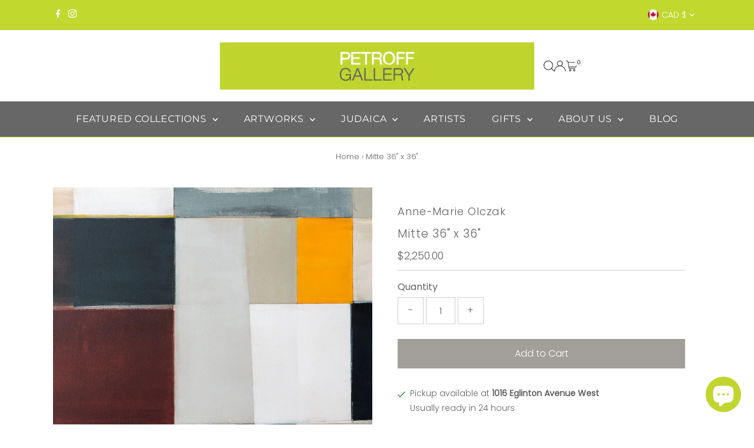

--- FILE ---
content_type: text/html; charset=utf-8
request_url: https://www.petroffgallery.com/products/mitte-36-x-36
body_size: 29619
content:
<!doctype html>
<html class="no-js" lang="en">
  <head>
    <meta charset="utf-8">
    <meta name="viewport" content="width=device-width,initial-scale=1">

    <!-- Establish early connection to external domains -->
    <link rel="preconnect" href="https://cdn.shopify.com" crossorigin>
    <link rel="preconnect" href="https://fonts.shopify.com" crossorigin>
    <link rel="preconnect" href="https://monorail-edge.shopifysvc.com">
    <link rel="preconnect" href="//ajax.googleapis.com" crossorigin><!-- Preload onDomain stylesheets and script libraries -->
    <link rel="preload" href="//www.petroffgallery.com/cdn/shop/t/20/assets/stylesheet.css?v=57813942935398681291760556304" as="style">
    <link rel="preload" href="//www.petroffgallery.com/cdn/shop/t/20/assets/vendor-flickity.css?v=15740" as="style">
    <link rel="preload" as="font" href="//www.petroffgallery.com/cdn/fonts/poppins/poppins_n3.05f58335c3209cce17da4f1f1ab324ebe2982441.woff2" type="font/woff2" crossorigin>
    <link rel="preload" as="font" href="//www.petroffgallery.com/cdn/fonts/montserrat/montserrat_n4.81949fa0ac9fd2021e16436151e8eaa539321637.woff2" type="font/woff2" crossorigin>
    <link rel="preload" as="font" href="//www.petroffgallery.com/cdn/fonts/poppins/poppins_n3.05f58335c3209cce17da4f1f1ab324ebe2982441.woff2" type="font/woff2" crossorigin>
    <link rel="preload" href="//www.petroffgallery.com/cdn/shop/t/20/assets/eventemitter3.min.js?v=27939738353326123541760556304" as="script">
    <link rel="preload" href="//www.petroffgallery.com/cdn/shop/t/20/assets/vendor-video.js?v=112486824910932804751760556304" as="script">
    <link rel="preload" href="//www.petroffgallery.com/cdn/shop/t/20/assets/theme.js?v=166561411811736117661760556304" as="script">

    <link rel="shortcut icon" href="//www.petroffgallery.com/cdn/shop/files/Petroff_logo_SQUAREl_f8965e9d-9d2a-43bc-b581-37d867fba61b.jpg?crop=center&height=32&v=1642543466&width=32" type="image/png">
    <link rel="canonical" href="https://www.petroffgallery.com/products/mitte-36-x-36">

    <title>
      Mitte 36&quot; x 36&quot;
      
      
       &ndash; Petroff Gallery
    </title>
    <meta name="description" content="OLC001636&quot; x 36&quot;Acrylic on Canvas">

    
 <script type="application/ld+json">
   {"@context":"http:\/\/schema.org\/","@id":"\/products\/mitte-36-x-36#product","@type":"Product","brand":{"@type":"Brand","name":"Anne-Marie Olczak"},"category":"Painting and Photography","description":"OLC001636\" x 36\"Acrylic on Canvas","image":"https:\/\/www.petroffgallery.com\/cdn\/shop\/files\/Mitte_36_x_36_-_Petroff_Gallery_-_-_Anne-Marie_Olczak_-_Mitte_36x36-3156841.jpg?v=1725694232\u0026width=1920","name":"Mitte 36\" x 36\"","offers":{"@id":"\/products\/mitte-36-x-36?variant=42019131457754#offer","@type":"Offer","availability":"http:\/\/schema.org\/InStock","price":"2250.00","priceCurrency":"CAD","url":"https:\/\/www.petroffgallery.com\/products\/mitte-36-x-36?variant=42019131457754"},"sku":"OLC0016","url":"https:\/\/www.petroffgallery.com\/products\/mitte-36-x-36"}
 </script>

    
<meta property="og:image" content="http://www.petroffgallery.com/cdn/shop/files/Mitte_36_x_36_-_Petroff_Gallery_-_-_Anne-Marie_Olczak_-_Mitte_36x36-3156841.jpg?v=1725694232&width=1024">
  <meta property="og:image:secure_url" content="https://www.petroffgallery.com/cdn/shop/files/Mitte_36_x_36_-_Petroff_Gallery_-_-_Anne-Marie_Olczak_-_Mitte_36x36-3156841.jpg?v=1725694232&width=1024">
  <meta property="og:image:width" content="1000">
  <meta property="og:image:height" content="1000">
<meta property="og:site_name" content="Petroff Gallery">



<meta name="twitter:card" content="summary">


<meta name="twitter:site" content="@">


<meta name="twitter:title" content="Mitte 36&quot; x 36&quot;">
<meta name="twitter:description" content="OLC001636&quot; x 36&quot;Acrylic on Canvas">
<meta name="twitter:image" content="https://www.petroffgallery.com/cdn/shop/files/Mitte_36_x_36_-_Petroff_Gallery_-_-_Anne-Marie_Olczak_-_Mitte_36x36-3156841.jpg?v=1725694232&width=1024">
<meta name="twitter:image:width" content="480">
<meta name="twitter:image:height" content="480">


    <style data-shopify>
:root {
    --main-family: Poppins, sans-serif;
    --main-weight: 300;
    --main-style: normal;
    --main-spacing: 0em;
    --nav-family: Montserrat, sans-serif;
    --nav-weight: 400;
    --nav-style: normal;
    --nav-spacing: 0.050em;
    --heading-family: Poppins, sans-serif;
    --heading-weight: 300;
    --heading-style: normal;
    --heading-spacing: 0.050em;
    --font-size: 16px;
    --font-size-sm: 11px;
    --font-size-reset: 16px;
    --nav-size: 16px;
    --h1-size: 19px;
    --h2-size: 18px;
    --h3-size: 18px;
    --header-wrapper-background: #ffffff;
    --background: #ffffff;
    --background-darken: #f9f9f9;
    --header-link-color: #000000;
    --announcement-background: #c1d82f;
    --announcement-text: #ffffff;
    --header-icons: #ffffff;
    --header-icons-hover: #ffffff;
    --cart-count-background: #f5f5f5;
    --cart-count-text: #000000;
    --text-color: #626262;
    --link-color: #626262;
    --sale-color: #c1d72d;
    --dotted-color: #cccccc;
    --button-color: #a29f9b;
    --button-hover: #616161;
    --button-text: #ffffff;
    --secondary-button-color: #a29f9b;
    --secondary-button-hover: #4e4e4e;
    --secondary-button-text: #ffffff;
    --direction-color: #a29f9b;
    --direction-background: rgba(0,0,0,0);
    --direction-hover: rgba(0,0,0,0);
    --footer-background: #444444;
    --footer-text: #ffffff;
    --footer-icons-color: #ffffff;
    --footer-input: #ffffff;
    --footer-input-text: #000000;
    --footer-button: #000000;
    --footer-button-text: #ffffff;
    --nav-color: #ffffff;
    --nav-hover-color: rgba(0,0,0,0);
    --nav-background-color: #686767;
    --nav-hover-link-color: #1e1e1e;
    --nav-border-color: #c1d72d;
    --dropdown-background-color: #ffffff;
    --dropdown-link-color: #000000;
    --dropdown-link-hover-color: #a29f9b;
    --dropdown-min-width: 220px;
    --free-shipping-bg: #c1d72d;
    --free-shipping-text: #ffffff;
    --error-color: #c60808;
    --error-color-light: #fdd0d0;
    --success-color: #2e8d32;
    --swatch-height: 40px;
    --swatch-width: 44px;
    --tool-tip-width: -20;
    --icon-border-color: #ffffff;
    --select-arrow-bg: url(//www.petroffgallery.com/cdn/shop/t/20/assets/select-arrow.png?v=112595941721225094991760556304);
    --keyboard-focus-color: #000000;
    --keyboard-focus-border-style: dotted;
    --keyboard-focus-border-weight: 1;
    --price-unit-price: #fbfbfb;
    --color-filter-size: 20px;
    --color-body-text: var(--text-color);
    --color-body: var(--background);
    --color-bg: var(--background);
    --section-margins: 40px;

    --star-active: #ffd450;
    --star-inactive: rgb(255, 255, 255);
    --age-text-color: #262b2c;
    --age-bg-color: #faf4e8;

    --section-caption-space: 15px;

    
      --button-corners: 0;
    

    --section-background: #ffffff;
    --shopify-accelerated-checkout-inline-alignment: center;

  }
  @media (max-width: 740px) {
    :root {
      --font-size: calc(16px - (16px * 0.15));
      --nav-size: calc(16px - (16px * 0.15));
      --h1-size: calc(19px - (19px * 0.15));
      --h2-size: calc(18px - (18px * 0.15));
      --h3-size: calc(18px - (18px * 0.15));
      --font-size-reset: var(--font-size);
    }
  }
</style>


    <link rel="stylesheet" href="//www.petroffgallery.com/cdn/shop/t/20/assets/stylesheet.css?v=57813942935398681291760556304" type="text/css">
    <link rel="stylesheet" href="//www.petroffgallery.com/cdn/shop/t/20/assets/vendor-flickity.css?v=15740" type="text/css">

    <style>
      @font-face {
  font-family: Poppins;
  font-weight: 300;
  font-style: normal;
  font-display: swap;
  src: url("//www.petroffgallery.com/cdn/fonts/poppins/poppins_n3.05f58335c3209cce17da4f1f1ab324ebe2982441.woff2") format("woff2"),
       url("//www.petroffgallery.com/cdn/fonts/poppins/poppins_n3.6971368e1f131d2c8ff8e3a44a36b577fdda3ff5.woff") format("woff");
}

      @font-face {
  font-family: Montserrat;
  font-weight: 400;
  font-style: normal;
  font-display: swap;
  src: url("//www.petroffgallery.com/cdn/fonts/montserrat/montserrat_n4.81949fa0ac9fd2021e16436151e8eaa539321637.woff2") format("woff2"),
       url("//www.petroffgallery.com/cdn/fonts/montserrat/montserrat_n4.a6c632ca7b62da89c3594789ba828388aac693fe.woff") format("woff");
}

      @font-face {
  font-family: Poppins;
  font-weight: 300;
  font-style: normal;
  font-display: swap;
  src: url("//www.petroffgallery.com/cdn/fonts/poppins/poppins_n3.05f58335c3209cce17da4f1f1ab324ebe2982441.woff2") format("woff2"),
       url("//www.petroffgallery.com/cdn/fonts/poppins/poppins_n3.6971368e1f131d2c8ff8e3a44a36b577fdda3ff5.woff") format("woff");
}

      @font-face {
  font-family: Poppins;
  font-weight: 400;
  font-style: normal;
  font-display: swap;
  src: url("//www.petroffgallery.com/cdn/fonts/poppins/poppins_n4.0ba78fa5af9b0e1a374041b3ceaadf0a43b41362.woff2") format("woff2"),
       url("//www.petroffgallery.com/cdn/fonts/poppins/poppins_n4.214741a72ff2596839fc9760ee7a770386cf16ca.woff") format("woff");
}

      @font-face {
  font-family: Poppins;
  font-weight: 300;
  font-style: italic;
  font-display: swap;
  src: url("//www.petroffgallery.com/cdn/fonts/poppins/poppins_i3.8536b4423050219f608e17f134fe9ea3b01ed890.woff2") format("woff2"),
       url("//www.petroffgallery.com/cdn/fonts/poppins/poppins_i3.0f4433ada196bcabf726ed78f8e37e0995762f7f.woff") format("woff");
}

      @font-face {
  font-family: Poppins;
  font-weight: 400;
  font-style: italic;
  font-display: swap;
  src: url("//www.petroffgallery.com/cdn/fonts/poppins/poppins_i4.846ad1e22474f856bd6b81ba4585a60799a9f5d2.woff2") format("woff2"),
       url("//www.petroffgallery.com/cdn/fonts/poppins/poppins_i4.56b43284e8b52fc64c1fd271f289a39e8477e9ec.woff") format("woff");
}

    </style>

    <script>window.performance && window.performance.mark && window.performance.mark('shopify.content_for_header.start');</script><meta name="facebook-domain-verification" content="d7wr6xuidiq0f3uqnehkdbxmovnud5">
<meta name="google-site-verification" content="05C_iM7okz4RYWaQTcwow01WXbkR3fQ7VsLRBO-TFf8">
<meta id="shopify-digital-wallet" name="shopify-digital-wallet" content="/10766608/digital_wallets/dialog">
<meta name="shopify-checkout-api-token" content="e22dcf3407382840dd43e5d86bb2c60f">
<link rel="alternate" type="application/json+oembed" href="https://www.petroffgallery.com/products/mitte-36-x-36.oembed">
<script async="async" src="/checkouts/internal/preloads.js?locale=en-CA"></script>
<link rel="preconnect" href="https://shop.app" crossorigin="anonymous">
<script async="async" src="https://shop.app/checkouts/internal/preloads.js?locale=en-CA&shop_id=10766608" crossorigin="anonymous"></script>
<script id="apple-pay-shop-capabilities" type="application/json">{"shopId":10766608,"countryCode":"CA","currencyCode":"CAD","merchantCapabilities":["supports3DS"],"merchantId":"gid:\/\/shopify\/Shop\/10766608","merchantName":"Petroff Gallery","requiredBillingContactFields":["postalAddress","email","phone"],"requiredShippingContactFields":["postalAddress","email","phone"],"shippingType":"shipping","supportedNetworks":["visa","masterCard","amex","discover","interac","jcb"],"total":{"type":"pending","label":"Petroff Gallery","amount":"1.00"},"shopifyPaymentsEnabled":true,"supportsSubscriptions":true}</script>
<script id="shopify-features" type="application/json">{"accessToken":"e22dcf3407382840dd43e5d86bb2c60f","betas":["rich-media-storefront-analytics"],"domain":"www.petroffgallery.com","predictiveSearch":true,"shopId":10766608,"locale":"en"}</script>
<script>var Shopify = Shopify || {};
Shopify.shop = "petroff-gallery.myshopify.com";
Shopify.locale = "en";
Shopify.currency = {"active":"CAD","rate":"1.0"};
Shopify.country = "CA";
Shopify.theme = {"name":"Testament v15.1.1 Oct 2025","id":155133051098,"schema_name":"Testament","schema_version":"15.1.1","theme_store_id":623,"role":"main"};
Shopify.theme.handle = "null";
Shopify.theme.style = {"id":null,"handle":null};
Shopify.cdnHost = "www.petroffgallery.com/cdn";
Shopify.routes = Shopify.routes || {};
Shopify.routes.root = "/";</script>
<script type="module">!function(o){(o.Shopify=o.Shopify||{}).modules=!0}(window);</script>
<script>!function(o){function n(){var o=[];function n(){o.push(Array.prototype.slice.apply(arguments))}return n.q=o,n}var t=o.Shopify=o.Shopify||{};t.loadFeatures=n(),t.autoloadFeatures=n()}(window);</script>
<script>
  window.ShopifyPay = window.ShopifyPay || {};
  window.ShopifyPay.apiHost = "shop.app\/pay";
  window.ShopifyPay.redirectState = null;
</script>
<script id="shop-js-analytics" type="application/json">{"pageType":"product"}</script>
<script defer="defer" async type="module" src="//www.petroffgallery.com/cdn/shopifycloud/shop-js/modules/v2/client.init-shop-cart-sync_BN7fPSNr.en.esm.js"></script>
<script defer="defer" async type="module" src="//www.petroffgallery.com/cdn/shopifycloud/shop-js/modules/v2/chunk.common_Cbph3Kss.esm.js"></script>
<script defer="defer" async type="module" src="//www.petroffgallery.com/cdn/shopifycloud/shop-js/modules/v2/chunk.modal_DKumMAJ1.esm.js"></script>
<script type="module">
  await import("//www.petroffgallery.com/cdn/shopifycloud/shop-js/modules/v2/client.init-shop-cart-sync_BN7fPSNr.en.esm.js");
await import("//www.petroffgallery.com/cdn/shopifycloud/shop-js/modules/v2/chunk.common_Cbph3Kss.esm.js");
await import("//www.petroffgallery.com/cdn/shopifycloud/shop-js/modules/v2/chunk.modal_DKumMAJ1.esm.js");

  window.Shopify.SignInWithShop?.initShopCartSync?.({"fedCMEnabled":true,"windoidEnabled":true});

</script>
<script>
  window.Shopify = window.Shopify || {};
  if (!window.Shopify.featureAssets) window.Shopify.featureAssets = {};
  window.Shopify.featureAssets['shop-js'] = {"shop-cart-sync":["modules/v2/client.shop-cart-sync_CJVUk8Jm.en.esm.js","modules/v2/chunk.common_Cbph3Kss.esm.js","modules/v2/chunk.modal_DKumMAJ1.esm.js"],"init-fed-cm":["modules/v2/client.init-fed-cm_7Fvt41F4.en.esm.js","modules/v2/chunk.common_Cbph3Kss.esm.js","modules/v2/chunk.modal_DKumMAJ1.esm.js"],"init-shop-email-lookup-coordinator":["modules/v2/client.init-shop-email-lookup-coordinator_Cc088_bR.en.esm.js","modules/v2/chunk.common_Cbph3Kss.esm.js","modules/v2/chunk.modal_DKumMAJ1.esm.js"],"init-windoid":["modules/v2/client.init-windoid_hPopwJRj.en.esm.js","modules/v2/chunk.common_Cbph3Kss.esm.js","modules/v2/chunk.modal_DKumMAJ1.esm.js"],"shop-button":["modules/v2/client.shop-button_B0jaPSNF.en.esm.js","modules/v2/chunk.common_Cbph3Kss.esm.js","modules/v2/chunk.modal_DKumMAJ1.esm.js"],"shop-cash-offers":["modules/v2/client.shop-cash-offers_DPIskqss.en.esm.js","modules/v2/chunk.common_Cbph3Kss.esm.js","modules/v2/chunk.modal_DKumMAJ1.esm.js"],"shop-toast-manager":["modules/v2/client.shop-toast-manager_CK7RT69O.en.esm.js","modules/v2/chunk.common_Cbph3Kss.esm.js","modules/v2/chunk.modal_DKumMAJ1.esm.js"],"init-shop-cart-sync":["modules/v2/client.init-shop-cart-sync_BN7fPSNr.en.esm.js","modules/v2/chunk.common_Cbph3Kss.esm.js","modules/v2/chunk.modal_DKumMAJ1.esm.js"],"init-customer-accounts-sign-up":["modules/v2/client.init-customer-accounts-sign-up_CfPf4CXf.en.esm.js","modules/v2/client.shop-login-button_DeIztwXF.en.esm.js","modules/v2/chunk.common_Cbph3Kss.esm.js","modules/v2/chunk.modal_DKumMAJ1.esm.js"],"pay-button":["modules/v2/client.pay-button_CgIwFSYN.en.esm.js","modules/v2/chunk.common_Cbph3Kss.esm.js","modules/v2/chunk.modal_DKumMAJ1.esm.js"],"init-customer-accounts":["modules/v2/client.init-customer-accounts_DQ3x16JI.en.esm.js","modules/v2/client.shop-login-button_DeIztwXF.en.esm.js","modules/v2/chunk.common_Cbph3Kss.esm.js","modules/v2/chunk.modal_DKumMAJ1.esm.js"],"avatar":["modules/v2/client.avatar_BTnouDA3.en.esm.js"],"init-shop-for-new-customer-accounts":["modules/v2/client.init-shop-for-new-customer-accounts_CsZy_esa.en.esm.js","modules/v2/client.shop-login-button_DeIztwXF.en.esm.js","modules/v2/chunk.common_Cbph3Kss.esm.js","modules/v2/chunk.modal_DKumMAJ1.esm.js"],"shop-follow-button":["modules/v2/client.shop-follow-button_BRMJjgGd.en.esm.js","modules/v2/chunk.common_Cbph3Kss.esm.js","modules/v2/chunk.modal_DKumMAJ1.esm.js"],"checkout-modal":["modules/v2/client.checkout-modal_B9Drz_yf.en.esm.js","modules/v2/chunk.common_Cbph3Kss.esm.js","modules/v2/chunk.modal_DKumMAJ1.esm.js"],"shop-login-button":["modules/v2/client.shop-login-button_DeIztwXF.en.esm.js","modules/v2/chunk.common_Cbph3Kss.esm.js","modules/v2/chunk.modal_DKumMAJ1.esm.js"],"lead-capture":["modules/v2/client.lead-capture_DXYzFM3R.en.esm.js","modules/v2/chunk.common_Cbph3Kss.esm.js","modules/v2/chunk.modal_DKumMAJ1.esm.js"],"shop-login":["modules/v2/client.shop-login_CA5pJqmO.en.esm.js","modules/v2/chunk.common_Cbph3Kss.esm.js","modules/v2/chunk.modal_DKumMAJ1.esm.js"],"payment-terms":["modules/v2/client.payment-terms_BxzfvcZJ.en.esm.js","modules/v2/chunk.common_Cbph3Kss.esm.js","modules/v2/chunk.modal_DKumMAJ1.esm.js"]};
</script>
<script>(function() {
  var isLoaded = false;
  function asyncLoad() {
    if (isLoaded) return;
    isLoaded = true;
    var urls = ["https:\/\/chimpstatic.com\/mcjs-connected\/js\/users\/f726659a168eeb321b7dd670a\/e81134ed8a41e1a7ce4be3946.js?shop=petroff-gallery.myshopify.com","https:\/\/cdn.logbase.io\/lb-upsell-wrapper.js?shop=petroff-gallery.myshopify.com","https:\/\/app.pictureit.co\/js\/2C8Tj1Qkf7DNfmqEsrRqYha1\/load.js?shop=petroff-gallery.myshopify.com"];
    for (var i = 0; i < urls.length; i++) {
      var s = document.createElement('script');
      s.type = 'text/javascript';
      s.async = true;
      s.src = urls[i];
      var x = document.getElementsByTagName('script')[0];
      x.parentNode.insertBefore(s, x);
    }
  };
  if(window.attachEvent) {
    window.attachEvent('onload', asyncLoad);
  } else {
    window.addEventListener('load', asyncLoad, false);
  }
})();</script>
<script id="__st">var __st={"a":10766608,"offset":-18000,"reqid":"bd3aaec1-7369-4397-b087-2cbfdebaac84-1770054316","pageurl":"www.petroffgallery.com\/products\/mitte-36-x-36","u":"02f9bac2320a","p":"product","rtyp":"product","rid":7436695830746};</script>
<script>window.ShopifyPaypalV4VisibilityTracking = true;</script>
<script id="captcha-bootstrap">!function(){'use strict';const t='contact',e='account',n='new_comment',o=[[t,t],['blogs',n],['comments',n],[t,'customer']],c=[[e,'customer_login'],[e,'guest_login'],[e,'recover_customer_password'],[e,'create_customer']],r=t=>t.map((([t,e])=>`form[action*='/${t}']:not([data-nocaptcha='true']) input[name='form_type'][value='${e}']`)).join(','),a=t=>()=>t?[...document.querySelectorAll(t)].map((t=>t.form)):[];function s(){const t=[...o],e=r(t);return a(e)}const i='password',u='form_key',d=['recaptcha-v3-token','g-recaptcha-response','h-captcha-response',i],f=()=>{try{return window.sessionStorage}catch{return}},m='__shopify_v',_=t=>t.elements[u];function p(t,e,n=!1){try{const o=window.sessionStorage,c=JSON.parse(o.getItem(e)),{data:r}=function(t){const{data:e,action:n}=t;return t[m]||n?{data:e,action:n}:{data:t,action:n}}(c);for(const[e,n]of Object.entries(r))t.elements[e]&&(t.elements[e].value=n);n&&o.removeItem(e)}catch(o){console.error('form repopulation failed',{error:o})}}const l='form_type',E='cptcha';function T(t){t.dataset[E]=!0}const w=window,h=w.document,L='Shopify',v='ce_forms',y='captcha';let A=!1;((t,e)=>{const n=(g='f06e6c50-85a8-45c8-87d0-21a2b65856fe',I='https://cdn.shopify.com/shopifycloud/storefront-forms-hcaptcha/ce_storefront_forms_captcha_hcaptcha.v1.5.2.iife.js',D={infoText:'Protected by hCaptcha',privacyText:'Privacy',termsText:'Terms'},(t,e,n)=>{const o=w[L][v],c=o.bindForm;if(c)return c(t,g,e,D).then(n);var r;o.q.push([[t,g,e,D],n]),r=I,A||(h.body.append(Object.assign(h.createElement('script'),{id:'captcha-provider',async:!0,src:r})),A=!0)});var g,I,D;w[L]=w[L]||{},w[L][v]=w[L][v]||{},w[L][v].q=[],w[L][y]=w[L][y]||{},w[L][y].protect=function(t,e){n(t,void 0,e),T(t)},Object.freeze(w[L][y]),function(t,e,n,w,h,L){const[v,y,A,g]=function(t,e,n){const i=e?o:[],u=t?c:[],d=[...i,...u],f=r(d),m=r(i),_=r(d.filter((([t,e])=>n.includes(e))));return[a(f),a(m),a(_),s()]}(w,h,L),I=t=>{const e=t.target;return e instanceof HTMLFormElement?e:e&&e.form},D=t=>v().includes(t);t.addEventListener('submit',(t=>{const e=I(t);if(!e)return;const n=D(e)&&!e.dataset.hcaptchaBound&&!e.dataset.recaptchaBound,o=_(e),c=g().includes(e)&&(!o||!o.value);(n||c)&&t.preventDefault(),c&&!n&&(function(t){try{if(!f())return;!function(t){const e=f();if(!e)return;const n=_(t);if(!n)return;const o=n.value;o&&e.removeItem(o)}(t);const e=Array.from(Array(32),(()=>Math.random().toString(36)[2])).join('');!function(t,e){_(t)||t.append(Object.assign(document.createElement('input'),{type:'hidden',name:u})),t.elements[u].value=e}(t,e),function(t,e){const n=f();if(!n)return;const o=[...t.querySelectorAll(`input[type='${i}']`)].map((({name:t})=>t)),c=[...d,...o],r={};for(const[a,s]of new FormData(t).entries())c.includes(a)||(r[a]=s);n.setItem(e,JSON.stringify({[m]:1,action:t.action,data:r}))}(t,e)}catch(e){console.error('failed to persist form',e)}}(e),e.submit())}));const S=(t,e)=>{t&&!t.dataset[E]&&(n(t,e.some((e=>e===t))),T(t))};for(const o of['focusin','change'])t.addEventListener(o,(t=>{const e=I(t);D(e)&&S(e,y())}));const B=e.get('form_key'),M=e.get(l),P=B&&M;t.addEventListener('DOMContentLoaded',(()=>{const t=y();if(P)for(const e of t)e.elements[l].value===M&&p(e,B);[...new Set([...A(),...v().filter((t=>'true'===t.dataset.shopifyCaptcha))])].forEach((e=>S(e,t)))}))}(h,new URLSearchParams(w.location.search),n,t,e,['guest_login'])})(!0,!0)}();</script>
<script integrity="sha256-4kQ18oKyAcykRKYeNunJcIwy7WH5gtpwJnB7kiuLZ1E=" data-source-attribution="shopify.loadfeatures" defer="defer" src="//www.petroffgallery.com/cdn/shopifycloud/storefront/assets/storefront/load_feature-a0a9edcb.js" crossorigin="anonymous"></script>
<script crossorigin="anonymous" defer="defer" src="//www.petroffgallery.com/cdn/shopifycloud/storefront/assets/shopify_pay/storefront-65b4c6d7.js?v=20250812"></script>
<script data-source-attribution="shopify.dynamic_checkout.dynamic.init">var Shopify=Shopify||{};Shopify.PaymentButton=Shopify.PaymentButton||{isStorefrontPortableWallets:!0,init:function(){window.Shopify.PaymentButton.init=function(){};var t=document.createElement("script");t.src="https://www.petroffgallery.com/cdn/shopifycloud/portable-wallets/latest/portable-wallets.en.js",t.type="module",document.head.appendChild(t)}};
</script>
<script data-source-attribution="shopify.dynamic_checkout.buyer_consent">
  function portableWalletsHideBuyerConsent(e){var t=document.getElementById("shopify-buyer-consent"),n=document.getElementById("shopify-subscription-policy-button");t&&n&&(t.classList.add("hidden"),t.setAttribute("aria-hidden","true"),n.removeEventListener("click",e))}function portableWalletsShowBuyerConsent(e){var t=document.getElementById("shopify-buyer-consent"),n=document.getElementById("shopify-subscription-policy-button");t&&n&&(t.classList.remove("hidden"),t.removeAttribute("aria-hidden"),n.addEventListener("click",e))}window.Shopify?.PaymentButton&&(window.Shopify.PaymentButton.hideBuyerConsent=portableWalletsHideBuyerConsent,window.Shopify.PaymentButton.showBuyerConsent=portableWalletsShowBuyerConsent);
</script>
<script data-source-attribution="shopify.dynamic_checkout.cart.bootstrap">document.addEventListener("DOMContentLoaded",(function(){function t(){return document.querySelector("shopify-accelerated-checkout-cart, shopify-accelerated-checkout")}if(t())Shopify.PaymentButton.init();else{new MutationObserver((function(e,n){t()&&(Shopify.PaymentButton.init(),n.disconnect())})).observe(document.body,{childList:!0,subtree:!0})}}));
</script>
<link id="shopify-accelerated-checkout-styles" rel="stylesheet" media="screen" href="https://www.petroffgallery.com/cdn/shopifycloud/portable-wallets/latest/accelerated-checkout-backwards-compat.css" crossorigin="anonymous">
<style id="shopify-accelerated-checkout-cart">
        #shopify-buyer-consent {
  margin-top: 1em;
  display: inline-block;
  width: 100%;
}

#shopify-buyer-consent.hidden {
  display: none;
}

#shopify-subscription-policy-button {
  background: none;
  border: none;
  padding: 0;
  text-decoration: underline;
  font-size: inherit;
  cursor: pointer;
}

#shopify-subscription-policy-button::before {
  box-shadow: none;
}

      </style>

<script>window.performance && window.performance.mark && window.performance.mark('shopify.content_for_header.end');</script>
  <script src="https://cdn.shopify.com/extensions/019c0f0d-335d-746a-9f01-9f7ed61510b6/lb-upsell-233/assets/lb-selleasy.js" type="text/javascript" defer="defer"></script>
<script src="https://cdn.shopify.com/extensions/e8878072-2f6b-4e89-8082-94b04320908d/inbox-1254/assets/inbox-chat-loader.js" type="text/javascript" defer="defer"></script>
<link href="https://monorail-edge.shopifysvc.com" rel="dns-prefetch">
<script>(function(){if ("sendBeacon" in navigator && "performance" in window) {try {var session_token_from_headers = performance.getEntriesByType('navigation')[0].serverTiming.find(x => x.name == '_s').description;} catch {var session_token_from_headers = undefined;}var session_cookie_matches = document.cookie.match(/_shopify_s=([^;]*)/);var session_token_from_cookie = session_cookie_matches && session_cookie_matches.length === 2 ? session_cookie_matches[1] : "";var session_token = session_token_from_headers || session_token_from_cookie || "";function handle_abandonment_event(e) {var entries = performance.getEntries().filter(function(entry) {return /monorail-edge.shopifysvc.com/.test(entry.name);});if (!window.abandonment_tracked && entries.length === 0) {window.abandonment_tracked = true;var currentMs = Date.now();var navigation_start = performance.timing.navigationStart;var payload = {shop_id: 10766608,url: window.location.href,navigation_start,duration: currentMs - navigation_start,session_token,page_type: "product"};window.navigator.sendBeacon("https://monorail-edge.shopifysvc.com/v1/produce", JSON.stringify({schema_id: "online_store_buyer_site_abandonment/1.1",payload: payload,metadata: {event_created_at_ms: currentMs,event_sent_at_ms: currentMs}}));}}window.addEventListener('pagehide', handle_abandonment_event);}}());</script>
<script id="web-pixels-manager-setup">(function e(e,d,r,n,o){if(void 0===o&&(o={}),!Boolean(null===(a=null===(i=window.Shopify)||void 0===i?void 0:i.analytics)||void 0===a?void 0:a.replayQueue)){var i,a;window.Shopify=window.Shopify||{};var t=window.Shopify;t.analytics=t.analytics||{};var s=t.analytics;s.replayQueue=[],s.publish=function(e,d,r){return s.replayQueue.push([e,d,r]),!0};try{self.performance.mark("wpm:start")}catch(e){}var l=function(){var e={modern:/Edge?\/(1{2}[4-9]|1[2-9]\d|[2-9]\d{2}|\d{4,})\.\d+(\.\d+|)|Firefox\/(1{2}[4-9]|1[2-9]\d|[2-9]\d{2}|\d{4,})\.\d+(\.\d+|)|Chrom(ium|e)\/(9{2}|\d{3,})\.\d+(\.\d+|)|(Maci|X1{2}).+ Version\/(15\.\d+|(1[6-9]|[2-9]\d|\d{3,})\.\d+)([,.]\d+|)( \(\w+\)|)( Mobile\/\w+|) Safari\/|Chrome.+OPR\/(9{2}|\d{3,})\.\d+\.\d+|(CPU[ +]OS|iPhone[ +]OS|CPU[ +]iPhone|CPU IPhone OS|CPU iPad OS)[ +]+(15[._]\d+|(1[6-9]|[2-9]\d|\d{3,})[._]\d+)([._]\d+|)|Android:?[ /-](13[3-9]|1[4-9]\d|[2-9]\d{2}|\d{4,})(\.\d+|)(\.\d+|)|Android.+Firefox\/(13[5-9]|1[4-9]\d|[2-9]\d{2}|\d{4,})\.\d+(\.\d+|)|Android.+Chrom(ium|e)\/(13[3-9]|1[4-9]\d|[2-9]\d{2}|\d{4,})\.\d+(\.\d+|)|SamsungBrowser\/([2-9]\d|\d{3,})\.\d+/,legacy:/Edge?\/(1[6-9]|[2-9]\d|\d{3,})\.\d+(\.\d+|)|Firefox\/(5[4-9]|[6-9]\d|\d{3,})\.\d+(\.\d+|)|Chrom(ium|e)\/(5[1-9]|[6-9]\d|\d{3,})\.\d+(\.\d+|)([\d.]+$|.*Safari\/(?![\d.]+ Edge\/[\d.]+$))|(Maci|X1{2}).+ Version\/(10\.\d+|(1[1-9]|[2-9]\d|\d{3,})\.\d+)([,.]\d+|)( \(\w+\)|)( Mobile\/\w+|) Safari\/|Chrome.+OPR\/(3[89]|[4-9]\d|\d{3,})\.\d+\.\d+|(CPU[ +]OS|iPhone[ +]OS|CPU[ +]iPhone|CPU IPhone OS|CPU iPad OS)[ +]+(10[._]\d+|(1[1-9]|[2-9]\d|\d{3,})[._]\d+)([._]\d+|)|Android:?[ /-](13[3-9]|1[4-9]\d|[2-9]\d{2}|\d{4,})(\.\d+|)(\.\d+|)|Mobile Safari.+OPR\/([89]\d|\d{3,})\.\d+\.\d+|Android.+Firefox\/(13[5-9]|1[4-9]\d|[2-9]\d{2}|\d{4,})\.\d+(\.\d+|)|Android.+Chrom(ium|e)\/(13[3-9]|1[4-9]\d|[2-9]\d{2}|\d{4,})\.\d+(\.\d+|)|Android.+(UC? ?Browser|UCWEB|U3)[ /]?(15\.([5-9]|\d{2,})|(1[6-9]|[2-9]\d|\d{3,})\.\d+)\.\d+|SamsungBrowser\/(5\.\d+|([6-9]|\d{2,})\.\d+)|Android.+MQ{2}Browser\/(14(\.(9|\d{2,})|)|(1[5-9]|[2-9]\d|\d{3,})(\.\d+|))(\.\d+|)|K[Aa][Ii]OS\/(3\.\d+|([4-9]|\d{2,})\.\d+)(\.\d+|)/},d=e.modern,r=e.legacy,n=navigator.userAgent;return n.match(d)?"modern":n.match(r)?"legacy":"unknown"}(),u="modern"===l?"modern":"legacy",c=(null!=n?n:{modern:"",legacy:""})[u],f=function(e){return[e.baseUrl,"/wpm","/b",e.hashVersion,"modern"===e.buildTarget?"m":"l",".js"].join("")}({baseUrl:d,hashVersion:r,buildTarget:u}),m=function(e){var d=e.version,r=e.bundleTarget,n=e.surface,o=e.pageUrl,i=e.monorailEndpoint;return{emit:function(e){var a=e.status,t=e.errorMsg,s=(new Date).getTime(),l=JSON.stringify({metadata:{event_sent_at_ms:s},events:[{schema_id:"web_pixels_manager_load/3.1",payload:{version:d,bundle_target:r,page_url:o,status:a,surface:n,error_msg:t},metadata:{event_created_at_ms:s}}]});if(!i)return console&&console.warn&&console.warn("[Web Pixels Manager] No Monorail endpoint provided, skipping logging."),!1;try{return self.navigator.sendBeacon.bind(self.navigator)(i,l)}catch(e){}var u=new XMLHttpRequest;try{return u.open("POST",i,!0),u.setRequestHeader("Content-Type","text/plain"),u.send(l),!0}catch(e){return console&&console.warn&&console.warn("[Web Pixels Manager] Got an unhandled error while logging to Monorail."),!1}}}}({version:r,bundleTarget:l,surface:e.surface,pageUrl:self.location.href,monorailEndpoint:e.monorailEndpoint});try{o.browserTarget=l,function(e){var d=e.src,r=e.async,n=void 0===r||r,o=e.onload,i=e.onerror,a=e.sri,t=e.scriptDataAttributes,s=void 0===t?{}:t,l=document.createElement("script"),u=document.querySelector("head"),c=document.querySelector("body");if(l.async=n,l.src=d,a&&(l.integrity=a,l.crossOrigin="anonymous"),s)for(var f in s)if(Object.prototype.hasOwnProperty.call(s,f))try{l.dataset[f]=s[f]}catch(e){}if(o&&l.addEventListener("load",o),i&&l.addEventListener("error",i),u)u.appendChild(l);else{if(!c)throw new Error("Did not find a head or body element to append the script");c.appendChild(l)}}({src:f,async:!0,onload:function(){if(!function(){var e,d;return Boolean(null===(d=null===(e=window.Shopify)||void 0===e?void 0:e.analytics)||void 0===d?void 0:d.initialized)}()){var d=window.webPixelsManager.init(e)||void 0;if(d){var r=window.Shopify.analytics;r.replayQueue.forEach((function(e){var r=e[0],n=e[1],o=e[2];d.publishCustomEvent(r,n,o)})),r.replayQueue=[],r.publish=d.publishCustomEvent,r.visitor=d.visitor,r.initialized=!0}}},onerror:function(){return m.emit({status:"failed",errorMsg:"".concat(f," has failed to load")})},sri:function(e){var d=/^sha384-[A-Za-z0-9+/=]+$/;return"string"==typeof e&&d.test(e)}(c)?c:"",scriptDataAttributes:o}),m.emit({status:"loading"})}catch(e){m.emit({status:"failed",errorMsg:(null==e?void 0:e.message)||"Unknown error"})}}})({shopId: 10766608,storefrontBaseUrl: "https://www.petroffgallery.com",extensionsBaseUrl: "https://extensions.shopifycdn.com/cdn/shopifycloud/web-pixels-manager",monorailEndpoint: "https://monorail-edge.shopifysvc.com/unstable/produce_batch",surface: "storefront-renderer",enabledBetaFlags: ["2dca8a86"],webPixelsConfigList: [{"id":"514425050","configuration":"{\"config\":\"{\\\"pixel_id\\\":\\\"G-47RFH7MKW1\\\",\\\"target_country\\\":\\\"CA\\\",\\\"gtag_events\\\":[{\\\"type\\\":\\\"begin_checkout\\\",\\\"action_label\\\":[\\\"G-47RFH7MKW1\\\",\\\"AW-878837327\\\/e8xtCJTUtL0ZEM_8h6MD\\\"]},{\\\"type\\\":\\\"search\\\",\\\"action_label\\\":[\\\"G-47RFH7MKW1\\\",\\\"AW-878837327\\\/v_BWCI7UtL0ZEM_8h6MD\\\"]},{\\\"type\\\":\\\"view_item\\\",\\\"action_label\\\":[\\\"G-47RFH7MKW1\\\",\\\"AW-878837327\\\/kuX1CIvUtL0ZEM_8h6MD\\\",\\\"MC-YCH4YDTNH7\\\"]},{\\\"type\\\":\\\"purchase\\\",\\\"action_label\\\":[\\\"G-47RFH7MKW1\\\",\\\"AW-878837327\\\/R6U8CI3TtL0ZEM_8h6MD\\\",\\\"MC-YCH4YDTNH7\\\"]},{\\\"type\\\":\\\"page_view\\\",\\\"action_label\\\":[\\\"G-47RFH7MKW1\\\",\\\"AW-878837327\\\/FlIaCIjUtL0ZEM_8h6MD\\\",\\\"MC-YCH4YDTNH7\\\"]},{\\\"type\\\":\\\"add_payment_info\\\",\\\"action_label\\\":[\\\"G-47RFH7MKW1\\\",\\\"AW-878837327\\\/GUbKCJfUtL0ZEM_8h6MD\\\"]},{\\\"type\\\":\\\"add_to_cart\\\",\\\"action_label\\\":[\\\"G-47RFH7MKW1\\\",\\\"AW-878837327\\\/DEMhCJHUtL0ZEM_8h6MD\\\"]}],\\\"enable_monitoring_mode\\\":false}\"}","eventPayloadVersion":"v1","runtimeContext":"OPEN","scriptVersion":"b2a88bafab3e21179ed38636efcd8a93","type":"APP","apiClientId":1780363,"privacyPurposes":[],"dataSharingAdjustments":{"protectedCustomerApprovalScopes":["read_customer_address","read_customer_email","read_customer_name","read_customer_personal_data","read_customer_phone"]}},{"id":"255131866","configuration":"{\"accountID\":\"selleasy-metrics-track\"}","eventPayloadVersion":"v1","runtimeContext":"STRICT","scriptVersion":"5aac1f99a8ca74af74cea751ede503d2","type":"APP","apiClientId":5519923,"privacyPurposes":[],"dataSharingAdjustments":{"protectedCustomerApprovalScopes":["read_customer_email","read_customer_name","read_customer_personal_data"]}},{"id":"126255322","configuration":"{\"pixel_id\":\"1330982227615130\",\"pixel_type\":\"facebook_pixel\",\"metaapp_system_user_token\":\"-\"}","eventPayloadVersion":"v1","runtimeContext":"OPEN","scriptVersion":"ca16bc87fe92b6042fbaa3acc2fbdaa6","type":"APP","apiClientId":2329312,"privacyPurposes":["ANALYTICS","MARKETING","SALE_OF_DATA"],"dataSharingAdjustments":{"protectedCustomerApprovalScopes":["read_customer_address","read_customer_email","read_customer_name","read_customer_personal_data","read_customer_phone"]}},{"id":"shopify-app-pixel","configuration":"{}","eventPayloadVersion":"v1","runtimeContext":"STRICT","scriptVersion":"0450","apiClientId":"shopify-pixel","type":"APP","privacyPurposes":["ANALYTICS","MARKETING"]},{"id":"shopify-custom-pixel","eventPayloadVersion":"v1","runtimeContext":"LAX","scriptVersion":"0450","apiClientId":"shopify-pixel","type":"CUSTOM","privacyPurposes":["ANALYTICS","MARKETING"]}],isMerchantRequest: false,initData: {"shop":{"name":"Petroff Gallery","paymentSettings":{"currencyCode":"CAD"},"myshopifyDomain":"petroff-gallery.myshopify.com","countryCode":"CA","storefrontUrl":"https:\/\/www.petroffgallery.com"},"customer":null,"cart":null,"checkout":null,"productVariants":[{"price":{"amount":2250.0,"currencyCode":"CAD"},"product":{"title":"Mitte 36\" x 36\"","vendor":"Anne-Marie Olczak","id":"7436695830746","untranslatedTitle":"Mitte 36\" x 36\"","url":"\/products\/mitte-36-x-36","type":"Painting and Photography"},"id":"42019131457754","image":{"src":"\/\/www.petroffgallery.com\/cdn\/shop\/files\/Mitte_36_x_36_-_Petroff_Gallery_-_-_Anne-Marie_Olczak_-_Mitte_36x36-3156841.jpg?v=1725694232"},"sku":"OLC0016","title":"Default Title","untranslatedTitle":"Default Title"}],"purchasingCompany":null},},"https://www.petroffgallery.com/cdn","3918e4e0wbf3ac3cepc5707306mb02b36c6",{"modern":"","legacy":""},{"shopId":"10766608","storefrontBaseUrl":"https:\/\/www.petroffgallery.com","extensionBaseUrl":"https:\/\/extensions.shopifycdn.com\/cdn\/shopifycloud\/web-pixels-manager","surface":"storefront-renderer","enabledBetaFlags":"[\"2dca8a86\"]","isMerchantRequest":"false","hashVersion":"3918e4e0wbf3ac3cepc5707306mb02b36c6","publish":"custom","events":"[[\"page_viewed\",{}],[\"product_viewed\",{\"productVariant\":{\"price\":{\"amount\":2250.0,\"currencyCode\":\"CAD\"},\"product\":{\"title\":\"Mitte 36\\\" x 36\\\"\",\"vendor\":\"Anne-Marie Olczak\",\"id\":\"7436695830746\",\"untranslatedTitle\":\"Mitte 36\\\" x 36\\\"\",\"url\":\"\/products\/mitte-36-x-36\",\"type\":\"Painting and Photography\"},\"id\":\"42019131457754\",\"image\":{\"src\":\"\/\/www.petroffgallery.com\/cdn\/shop\/files\/Mitte_36_x_36_-_Petroff_Gallery_-_-_Anne-Marie_Olczak_-_Mitte_36x36-3156841.jpg?v=1725694232\"},\"sku\":\"OLC0016\",\"title\":\"Default Title\",\"untranslatedTitle\":\"Default Title\"}}]]"});</script><script>
  window.ShopifyAnalytics = window.ShopifyAnalytics || {};
  window.ShopifyAnalytics.meta = window.ShopifyAnalytics.meta || {};
  window.ShopifyAnalytics.meta.currency = 'CAD';
  var meta = {"product":{"id":7436695830746,"gid":"gid:\/\/shopify\/Product\/7436695830746","vendor":"Anne-Marie Olczak","type":"Painting and Photography","handle":"mitte-36-x-36","variants":[{"id":42019131457754,"price":225000,"name":"Mitte 36\" x 36\"","public_title":null,"sku":"OLC0016"}],"remote":false},"page":{"pageType":"product","resourceType":"product","resourceId":7436695830746,"requestId":"bd3aaec1-7369-4397-b087-2cbfdebaac84-1770054316"}};
  for (var attr in meta) {
    window.ShopifyAnalytics.meta[attr] = meta[attr];
  }
</script>
<script class="analytics">
  (function () {
    var customDocumentWrite = function(content) {
      var jquery = null;

      if (window.jQuery) {
        jquery = window.jQuery;
      } else if (window.Checkout && window.Checkout.$) {
        jquery = window.Checkout.$;
      }

      if (jquery) {
        jquery('body').append(content);
      }
    };

    var hasLoggedConversion = function(token) {
      if (token) {
        return document.cookie.indexOf('loggedConversion=' + token) !== -1;
      }
      return false;
    }

    var setCookieIfConversion = function(token) {
      if (token) {
        var twoMonthsFromNow = new Date(Date.now());
        twoMonthsFromNow.setMonth(twoMonthsFromNow.getMonth() + 2);

        document.cookie = 'loggedConversion=' + token + '; expires=' + twoMonthsFromNow;
      }
    }

    var trekkie = window.ShopifyAnalytics.lib = window.trekkie = window.trekkie || [];
    if (trekkie.integrations) {
      return;
    }
    trekkie.methods = [
      'identify',
      'page',
      'ready',
      'track',
      'trackForm',
      'trackLink'
    ];
    trekkie.factory = function(method) {
      return function() {
        var args = Array.prototype.slice.call(arguments);
        args.unshift(method);
        trekkie.push(args);
        return trekkie;
      };
    };
    for (var i = 0; i < trekkie.methods.length; i++) {
      var key = trekkie.methods[i];
      trekkie[key] = trekkie.factory(key);
    }
    trekkie.load = function(config) {
      trekkie.config = config || {};
      trekkie.config.initialDocumentCookie = document.cookie;
      var first = document.getElementsByTagName('script')[0];
      var script = document.createElement('script');
      script.type = 'text/javascript';
      script.onerror = function(e) {
        var scriptFallback = document.createElement('script');
        scriptFallback.type = 'text/javascript';
        scriptFallback.onerror = function(error) {
                var Monorail = {
      produce: function produce(monorailDomain, schemaId, payload) {
        var currentMs = new Date().getTime();
        var event = {
          schema_id: schemaId,
          payload: payload,
          metadata: {
            event_created_at_ms: currentMs,
            event_sent_at_ms: currentMs
          }
        };
        return Monorail.sendRequest("https://" + monorailDomain + "/v1/produce", JSON.stringify(event));
      },
      sendRequest: function sendRequest(endpointUrl, payload) {
        // Try the sendBeacon API
        if (window && window.navigator && typeof window.navigator.sendBeacon === 'function' && typeof window.Blob === 'function' && !Monorail.isIos12()) {
          var blobData = new window.Blob([payload], {
            type: 'text/plain'
          });

          if (window.navigator.sendBeacon(endpointUrl, blobData)) {
            return true;
          } // sendBeacon was not successful

        } // XHR beacon

        var xhr = new XMLHttpRequest();

        try {
          xhr.open('POST', endpointUrl);
          xhr.setRequestHeader('Content-Type', 'text/plain');
          xhr.send(payload);
        } catch (e) {
          console.log(e);
        }

        return false;
      },
      isIos12: function isIos12() {
        return window.navigator.userAgent.lastIndexOf('iPhone; CPU iPhone OS 12_') !== -1 || window.navigator.userAgent.lastIndexOf('iPad; CPU OS 12_') !== -1;
      }
    };
    Monorail.produce('monorail-edge.shopifysvc.com',
      'trekkie_storefront_load_errors/1.1',
      {shop_id: 10766608,
      theme_id: 155133051098,
      app_name: "storefront",
      context_url: window.location.href,
      source_url: "//www.petroffgallery.com/cdn/s/trekkie.storefront.c59ea00e0474b293ae6629561379568a2d7c4bba.min.js"});

        };
        scriptFallback.async = true;
        scriptFallback.src = '//www.petroffgallery.com/cdn/s/trekkie.storefront.c59ea00e0474b293ae6629561379568a2d7c4bba.min.js';
        first.parentNode.insertBefore(scriptFallback, first);
      };
      script.async = true;
      script.src = '//www.petroffgallery.com/cdn/s/trekkie.storefront.c59ea00e0474b293ae6629561379568a2d7c4bba.min.js';
      first.parentNode.insertBefore(script, first);
    };
    trekkie.load(
      {"Trekkie":{"appName":"storefront","development":false,"defaultAttributes":{"shopId":10766608,"isMerchantRequest":null,"themeId":155133051098,"themeCityHash":"1864930844413911450","contentLanguage":"en","currency":"CAD","eventMetadataId":"1a75d43e-ba08-4162-b650-4a87c3d11fab"},"isServerSideCookieWritingEnabled":true,"monorailRegion":"shop_domain","enabledBetaFlags":["65f19447","b5387b81"]},"Session Attribution":{},"S2S":{"facebookCapiEnabled":true,"source":"trekkie-storefront-renderer","apiClientId":580111}}
    );

    var loaded = false;
    trekkie.ready(function() {
      if (loaded) return;
      loaded = true;

      window.ShopifyAnalytics.lib = window.trekkie;

      var originalDocumentWrite = document.write;
      document.write = customDocumentWrite;
      try { window.ShopifyAnalytics.merchantGoogleAnalytics.call(this); } catch(error) {};
      document.write = originalDocumentWrite;

      window.ShopifyAnalytics.lib.page(null,{"pageType":"product","resourceType":"product","resourceId":7436695830746,"requestId":"bd3aaec1-7369-4397-b087-2cbfdebaac84-1770054316","shopifyEmitted":true});

      var match = window.location.pathname.match(/checkouts\/(.+)\/(thank_you|post_purchase)/)
      var token = match? match[1]: undefined;
      if (!hasLoggedConversion(token)) {
        setCookieIfConversion(token);
        window.ShopifyAnalytics.lib.track("Viewed Product",{"currency":"CAD","variantId":42019131457754,"productId":7436695830746,"productGid":"gid:\/\/shopify\/Product\/7436695830746","name":"Mitte 36\" x 36\"","price":"2250.00","sku":"OLC0016","brand":"Anne-Marie Olczak","variant":null,"category":"Painting and Photography","nonInteraction":true,"remote":false},undefined,undefined,{"shopifyEmitted":true});
      window.ShopifyAnalytics.lib.track("monorail:\/\/trekkie_storefront_viewed_product\/1.1",{"currency":"CAD","variantId":42019131457754,"productId":7436695830746,"productGid":"gid:\/\/shopify\/Product\/7436695830746","name":"Mitte 36\" x 36\"","price":"2250.00","sku":"OLC0016","brand":"Anne-Marie Olczak","variant":null,"category":"Painting and Photography","nonInteraction":true,"remote":false,"referer":"https:\/\/www.petroffgallery.com\/products\/mitte-36-x-36"});
      }
    });


        var eventsListenerScript = document.createElement('script');
        eventsListenerScript.async = true;
        eventsListenerScript.src = "//www.petroffgallery.com/cdn/shopifycloud/storefront/assets/shop_events_listener-3da45d37.js";
        document.getElementsByTagName('head')[0].appendChild(eventsListenerScript);

})();</script>
  <script>
  if (!window.ga || (window.ga && typeof window.ga !== 'function')) {
    window.ga = function ga() {
      (window.ga.q = window.ga.q || []).push(arguments);
      if (window.Shopify && window.Shopify.analytics && typeof window.Shopify.analytics.publish === 'function') {
        window.Shopify.analytics.publish("ga_stub_called", {}, {sendTo: "google_osp_migration"});
      }
      console.error("Shopify's Google Analytics stub called with:", Array.from(arguments), "\nSee https://help.shopify.com/manual/promoting-marketing/pixels/pixel-migration#google for more information.");
    };
    if (window.Shopify && window.Shopify.analytics && typeof window.Shopify.analytics.publish === 'function') {
      window.Shopify.analytics.publish("ga_stub_initialized", {}, {sendTo: "google_osp_migration"});
    }
  }
</script>
<script
  defer
  src="https://www.petroffgallery.com/cdn/shopifycloud/perf-kit/shopify-perf-kit-3.1.0.min.js"
  data-application="storefront-renderer"
  data-shop-id="10766608"
  data-render-region="gcp-us-central1"
  data-page-type="product"
  data-theme-instance-id="155133051098"
  data-theme-name="Testament"
  data-theme-version="15.1.1"
  data-monorail-region="shop_domain"
  data-resource-timing-sampling-rate="10"
  data-shs="true"
  data-shs-beacon="true"
  data-shs-export-with-fetch="true"
  data-shs-logs-sample-rate="1"
  data-shs-beacon-endpoint="https://www.petroffgallery.com/api/collect"
></script>
</head>
  <body class="template-product product js-slideout-toggle-wrapper js-modal-toggle-wrapper product-variant-type--swatches theme-image-effect  theme-image-hover theme-border">
    <a class="skip-link button visually-hidden" href="#main-content">Skip to content</a>
    
    <div class="js-modal-overlay site-overlay"></div>

    <!-- BEGIN sections: mobile-navigation-group -->
<div id="shopify-section-sections--20421409210586__mobile-navigation" class="shopify-section shopify-section-group-mobile-navigation-group"><link href="//www.petroffgallery.com/cdn/shop/t/20/assets/section-mobile-navigation.css?v=122968837182541992211760556304" rel="stylesheet" type="text/css" media="all" />
<link href="//www.petroffgallery.com/cdn/shop/t/20/assets/component-accordions.css?v=65194696988079373771760556304" rel="stylesheet" type="text/css" media="all" />

  <link href="//www.petroffgallery.com/cdn/shop/t/20/assets/component-mobile-nav-disclosures.css?v=127612326407751740631760556304" rel="stylesheet" type="text/css" media="all" />


<aside
  popover="auto"
  class="slideout slideout__drawer-left"
  id="slideout-mobile-navigation"
>
  <style>
    #shopify-section-sections--20421409210586__mobile-navigation {
      --text-color: #000000;
      --background: #ffffff;
      --dotted-color: #e5e5e5;
    }
  </style>
  <div class="slideout__trigger--close">
    <button
      class="slideout__trigger-mobile-menu js-slideout-close"
      aria-label="Close navigation"
      tabindex="0"
      type="button"
      name="button"
      popovertarget="slideout-mobile-navigation"
      popovertargetaction="hide"
    >
      
  
    <svg role="img" aria-hidden="true" class="testament--apollo-close " height="15px" version="1.1" xmlns="http://www.w3.org/2000/svg" xmlns:xlink="http://www.w3.org/1999/xlink" x="0px" y="0px"
    	 viewBox="0 0 20 20" xml:space="preserve">
       <g class="hover-fill" fill="var(--text-color)">
         <polygon points="20,2 18,0 10,8 2,0 0,2 8,10 0,18 2,20 10,12 18,20 20,18 12,10 "/>
       </g>
       <style>.icn-close .testament--apollo-close:hover .hover-fill { fill: var(--text-color);}</style>
    </svg>
  






    </button>
  </div>
  <nav class="mobile-menu" data-section-id="sections--20421409210586__mobile-navigation" data-section-type="mobile-navigation">
    
      
          <div class="mobile-menu__block mobile-menu__cart-status" >
            <a class="mobile-menu__cart-icon" href="/cart">
              <span class="vib-center">Cart</span>
              <span class="mobile-menu__cart-count js-cart-count vib-center">0</span>

              <svg role="img" aria-hidden="true" class="testament--icon-theme-bag bag--icon vib-center" version="1.1" xmlns="http://www.w3.org/2000/svg" xmlns:xlink="http://www.w3.org/1999/xlink" x="0px" y="0px"
       viewBox="0 0 22 20" height="18px" xml:space="preserve">
      <g class="hover-fill" fill="var(--text-color)">
        <path d="M21.9,4.2C21.8,4.1,21.6,4,21.5,4H15c0-2.2-1.8-4-4-4C8.8,0,7,1.8,7,4v2.2C6.7,6.3,6.5,6.6,6.5,7c0,0.6,0.4,1,1,1s1-0.4,1-1
        c0-0.4-0.2-0.7-0.5-0.8V5h5V4H8c0-1.7,1.3-3,3-3s3,1.3,3,3v2.2c-0.3,0.2-0.5,0.5-0.5,0.8c0,0.6,0.4,1,1,1s1-0.4,1-1
        c0-0.4-0.2-0.7-0.5-0.8V5h5.9l-2.3,13.6c0,0.2-0.2,0.4-0.5,0.4H3.8c-0.2,0-0.5-0.2-0.5-0.4L1.1,5H6V4H0.5C0.4,4,0.2,4.1,0.1,4.2
        C0,4.3,0,4.4,0,4.6l2.4,14.2C2.5,19.5,3.1,20,3.8,20h14.3c0.7,0,1.4-0.5,1.5-1.3L22,4.6C22,4.4,22,4.3,21.9,4.2z"/>
      </g>
      <style>.mobile-menu__cart-icon .testament--icon-theme-bag:hover .hover-fill { fill: var(--text-color);}</style>
    </svg>





              <svg role="img" aria-hidden="true" class="testament--icon-theme-cart cart--icon vib-center" version="1.1" xmlns="http://www.w3.org/2000/svg" xmlns:xlink="http://www.w3.org/1999/xlink" x="0px" y="0px"
       viewBox="0 0 20.8 20" height="18px" xml:space="preserve">
      <g class="hover-fill" fill="var(--text-color)">
        <path class="st0" d="M0,0.5C0,0.2,0.2,0,0.5,0h1.6c0.7,0,1.2,0.4,1.4,1.1l0.4,1.8h15.4c0.9,0,1.6,0.9,1.4,1.8l-1.6,6.7
          c-0.2,0.6-0.7,1.1-1.4,1.1h-12l0.3,1.5c0,0.2,0.2,0.4,0.5,0.4h10.1c0.3,0,0.5,0.2,0.5,0.5s-0.2,0.5-0.5,0.5H6.5
          c-0.7,0-1.3-0.5-1.4-1.2L4.8,12L3.1,3.4L2.6,1.3C2.5,1.1,2.3,1,2.1,1H0.5C0.2,1,0,0.7,0,0.5z M4.1,3.8l1.5,7.6h12.2
          c0.2,0,0.4-0.2,0.5-0.4l1.6-6.7c0.1-0.3-0.2-0.6-0.5-0.6H4.1z"/>
        <path class="st0" d="M7.6,17.1c-0.5,0-1,0.4-1,1s0.4,1,1,1s1-0.4,1-1S8.1,17.1,7.6,17.1z M5.7,18.1c0-1.1,0.9-1.9,1.9-1.9
          c1.1,0,1.9,0.9,1.9,1.9c0,1.1-0.9,1.9-1.9,1.9C6.6,20,5.7,19.1,5.7,18.1z"/>
        <path class="st0" d="M15.2,17.1c-0.5,0-1,0.4-1,1s0.4,1,1,1c0.5,0,1-0.4,1-1S15.8,17.1,15.2,17.1z M13.3,18.1c0-1.1,0.9-1.9,1.9-1.9
          c1.1,0,1.9,0.9,1.9,1.9c0,1.1-0.9,1.9-1.9,1.9C14.2,20,13.3,19.1,13.3,18.1z"/>
      </g>
      <style>.mobile-menu__cart-icon .testament--icon-theme-cart:hover .hover-fill { fill: var(--text-color);}</style>
    </svg>





            </a>
          </div>
      
    
      
<ul
            class="js-accordion js-accordion-mobile-nav c-accordion c-accordion--mobile-nav c-accordion--1603134"
            id="c-accordion--1603134"
            
            
          >
            
              

              
<li class="js-accordion-header c-accordion__header">
                  <a class="js-accordion-link c-accordion__link" href="#">Featured Collections</a>
                  <button
                    class="dropdown-arrow"
                    aria-label="Featured Collections"
                    data-toggle="accordion"
                    aria-expanded="false"
                    aria-controls="c-accordion__panel--1603134-1"
                  >
                    
  
    <svg role="img" aria-hidden="true" class="testament--apollo-down-carrot c-accordion__header--icon vib-center" height="6px" version="1.1" xmlns="http://www.w3.org/2000/svg" xmlns:xlink="http://www.w3.org/1999/xlink" x="0px" y="0px"
    	 viewBox="0 0 20 13.3" xml:space="preserve">
      <g class="hover-fill" fill="var(--text-color)">
        <polygon points="17.7,0 10,8.3 2.3,0 0,2.5 10,13.3 20,2.5 "/>
      </g>
      <style>.mobile-menu .c-accordion__header .testament--apollo-down-carrot:hover .hover-fill { fill: var(--text-color);}</style>
    </svg>
  






                  </button>
                </li>

                <li
                  class="c-accordion__panel c-accordion__panel--1603134-1"
                  id="c-accordion__panel--1603134-1"
                  data-parent="#c-accordion--1603134"
                >
                  

                  <ul
                    class="js-accordion js-accordion-mobile-nav c-accordion c-accordion--mobile-nav c-accordion--mobile-nav__inner c-accordion--1603134-01"
                    id="c-accordion--1603134-01"
                  >
                    
                      
                        <li>
                          <a class="js-accordion-link c-accordion__link" href="/collections/february-blues">February Blues</a>
                        </li>
                      
                    
                      
                        <li>
                          <a class="js-accordion-link c-accordion__link" href="/collections/just-in">Just In</a>
                        </li>
                      
                    
                  </ul>
                </li>
              
            
              

              
<li class="js-accordion-header c-accordion__header">
                  <a class="js-accordion-link c-accordion__link" href="#">Artworks</a>
                  <button
                    class="dropdown-arrow"
                    aria-label="Artworks"
                    data-toggle="accordion"
                    aria-expanded="false"
                    aria-controls="c-accordion__panel--1603134-2"
                  >
                    
  
    <svg role="img" aria-hidden="true" class="testament--apollo-down-carrot c-accordion__header--icon vib-center" height="6px" version="1.1" xmlns="http://www.w3.org/2000/svg" xmlns:xlink="http://www.w3.org/1999/xlink" x="0px" y="0px"
    	 viewBox="0 0 20 13.3" xml:space="preserve">
      <g class="hover-fill" fill="var(--text-color)">
        <polygon points="17.7,0 10,8.3 2.3,0 0,2.5 10,13.3 20,2.5 "/>
      </g>
      <style>.mobile-menu .c-accordion__header .testament--apollo-down-carrot:hover .hover-fill { fill: var(--text-color);}</style>
    </svg>
  






                  </button>
                </li>

                <li
                  class="c-accordion__panel c-accordion__panel--1603134-2"
                  id="c-accordion__panel--1603134-2"
                  data-parent="#c-accordion--1603134"
                >
                  

                  <ul
                    class="js-accordion js-accordion-mobile-nav c-accordion c-accordion--mobile-nav c-accordion--mobile-nav__inner c-accordion--1603134-02"
                    id="c-accordion--1603134-02"
                  >
                    
                      
<li class="js-accordion-header c-accordion__header">
                          <a class="js-accordion-link c-accordion__link" href="/collections/painting-and-photography">Painting &amp; Photography</a>
                          <button
                            class="dropdown-arrow"
                            aria-label="Painting &amp; Photography"
                            data-toggle="accordion"
                            aria-expanded="false"
                            aria-controls="c-accordion__panel--1603134-2-1"
                          >
                            
  
    <svg role="img" aria-hidden="true" class="testament--apollo-down-carrot c-accordion__header--icon vib-center" height="6px" version="1.1" xmlns="http://www.w3.org/2000/svg" xmlns:xlink="http://www.w3.org/1999/xlink" x="0px" y="0px"
    	 viewBox="0 0 20 13.3" xml:space="preserve">
      <g class="hover-fill" fill="var(--text-color)">
        <polygon points="17.7,0 10,8.3 2.3,0 0,2.5 10,13.3 20,2.5 "/>
      </g>
      <style>.mobile-menu .c-accordion__header .testament--apollo-down-carrot:hover .hover-fill { fill: var(--text-color);}</style>
    </svg>
  






                          </button>
                        </li>

                        <li
                          class="c-accordion__panel c-accordion__panel--1603134-2-1"
                          id="c-accordion__panel--1603134-2-1"
                          data-parent="#c-accordion--1603134-02"
                        >
                          <ul>
                            
                              <li>
                                <a class="js-accordion-link c-accordion__link" href="https://www.petroffgallery.com/collections/painting-and-photography">All Painting & Photography</a>
                              </li>
                            
                              <li>
                                <a class="js-accordion-link c-accordion__link" href="/collections/statement-paintings">Statement Paintings (XL)</a>
                              </li>
                            
                              <li>
                                <a class="js-accordion-link c-accordion__link" href="/collections/works-on-paper">Works on Paper</a>
                              </li>
                            
                          </ul>
                        </li>
                      
                    
                      
                        <li>
                          <a class="js-accordion-link c-accordion__link" href="/collections/glass-art">Glass Art</a>
                        </li>
                      
                    
                      
                        <li>
                          <a class="js-accordion-link c-accordion__link" href="/collections/ceramic-art">Ceramic Art</a>
                        </li>
                      
                    
                      
                        <li>
                          <a class="js-accordion-link c-accordion__link" href="/collections/sculpture">Sculpture &amp; Mixed Media</a>
                        </li>
                      
                    
                      
                        <li>
                          <a class="js-accordion-link c-accordion__link" href="/collections/wood-art">Wood Art</a>
                        </li>
                      
                    
                      
                        <li>
                          <a class="js-accordion-link c-accordion__link" href="/collections/kaleidoscopes">Kaleidoscopes</a>
                        </li>
                      
                    
                      
                        <li>
                          <a class="js-accordion-link c-accordion__link" href="/collections/tableware">Tableware</a>
                        </li>
                      
                    
                      
                        <li>
                          <a class="js-accordion-link c-accordion__link" href="/collections/jewellery">Jewellery</a>
                        </li>
                      
                    
                      
                        <li>
                          <a class="js-accordion-link c-accordion__link" href="/collections/sale">Sale</a>
                        </li>
                      
                    
                  </ul>
                </li>
              
            
              

              
<li class="js-accordion-header c-accordion__header">
                  <a class="js-accordion-link c-accordion__link" href="#">Judaica</a>
                  <button
                    class="dropdown-arrow"
                    aria-label="Judaica"
                    data-toggle="accordion"
                    aria-expanded="false"
                    aria-controls="c-accordion__panel--1603134-3"
                  >
                    
  
    <svg role="img" aria-hidden="true" class="testament--apollo-down-carrot c-accordion__header--icon vib-center" height="6px" version="1.1" xmlns="http://www.w3.org/2000/svg" xmlns:xlink="http://www.w3.org/1999/xlink" x="0px" y="0px"
    	 viewBox="0 0 20 13.3" xml:space="preserve">
      <g class="hover-fill" fill="var(--text-color)">
        <polygon points="17.7,0 10,8.3 2.3,0 0,2.5 10,13.3 20,2.5 "/>
      </g>
      <style>.mobile-menu .c-accordion__header .testament--apollo-down-carrot:hover .hover-fill { fill: var(--text-color);}</style>
    </svg>
  






                  </button>
                </li>

                <li
                  class="c-accordion__panel c-accordion__panel--1603134-3"
                  id="c-accordion__panel--1603134-3"
                  data-parent="#c-accordion--1603134"
                >
                  

                  <ul
                    class="js-accordion js-accordion-mobile-nav c-accordion c-accordion--mobile-nav c-accordion--mobile-nav__inner c-accordion--1603134-03"
                    id="c-accordion--1603134-03"
                  >
                    
                      
                        <li>
                          <a class="js-accordion-link c-accordion__link" href="/collections/home-and-holidays">Home and Holidays</a>
                        </li>
                      
                    
                      
                        <li>
                          <a class="js-accordion-link c-accordion__link" href="/collections/wedding-glass">Wedding Glass</a>
                        </li>
                      
                    
                      
                        <li>
                          <a class="js-accordion-link c-accordion__link" href="/collections/ketubah-designs">Ketubah Designs</a>
                        </li>
                      
                    
                  </ul>
                </li>
              
            
              

              
                <li>
                  <a class="js-accordion-link c-accordion__link" href="/pages/artists">Artists</a>
                </li>
              
            
              

              
<li class="js-accordion-header c-accordion__header">
                  <a class="js-accordion-link c-accordion__link" href="#">Gifts</a>
                  <button
                    class="dropdown-arrow"
                    aria-label="Gifts"
                    data-toggle="accordion"
                    aria-expanded="false"
                    aria-controls="c-accordion__panel--1603134-5"
                  >
                    
  
    <svg role="img" aria-hidden="true" class="testament--apollo-down-carrot c-accordion__header--icon vib-center" height="6px" version="1.1" xmlns="http://www.w3.org/2000/svg" xmlns:xlink="http://www.w3.org/1999/xlink" x="0px" y="0px"
    	 viewBox="0 0 20 13.3" xml:space="preserve">
      <g class="hover-fill" fill="var(--text-color)">
        <polygon points="17.7,0 10,8.3 2.3,0 0,2.5 10,13.3 20,2.5 "/>
      </g>
      <style>.mobile-menu .c-accordion__header .testament--apollo-down-carrot:hover .hover-fill { fill: var(--text-color);}</style>
    </svg>
  






                  </button>
                </li>

                <li
                  class="c-accordion__panel c-accordion__panel--1603134-5"
                  id="c-accordion__panel--1603134-5"
                  data-parent="#c-accordion--1603134"
                >
                  

                  <ul
                    class="js-accordion js-accordion-mobile-nav c-accordion c-accordion--mobile-nav c-accordion--mobile-nav__inner c-accordion--1603134-05"
                    id="c-accordion--1603134-05"
                  >
                    
                      
                        <li>
                          <a class="js-accordion-link c-accordion__link" href="https://www.petroffgallery.com/products/gift-card">Gift Cards</a>
                        </li>
                      
                    
                      
                        <li>
                          <a class="js-accordion-link c-accordion__link" href="/pages/gift-registry">Gift Registry</a>
                        </li>
                      
                    
                  </ul>
                </li>
              
            
              

              
<li class="js-accordion-header c-accordion__header">
                  <a class="js-accordion-link c-accordion__link" href="#">About Us</a>
                  <button
                    class="dropdown-arrow"
                    aria-label="About Us"
                    data-toggle="accordion"
                    aria-expanded="false"
                    aria-controls="c-accordion__panel--1603134-6"
                  >
                    
  
    <svg role="img" aria-hidden="true" class="testament--apollo-down-carrot c-accordion__header--icon vib-center" height="6px" version="1.1" xmlns="http://www.w3.org/2000/svg" xmlns:xlink="http://www.w3.org/1999/xlink" x="0px" y="0px"
    	 viewBox="0 0 20 13.3" xml:space="preserve">
      <g class="hover-fill" fill="var(--text-color)">
        <polygon points="17.7,0 10,8.3 2.3,0 0,2.5 10,13.3 20,2.5 "/>
      </g>
      <style>.mobile-menu .c-accordion__header .testament--apollo-down-carrot:hover .hover-fill { fill: var(--text-color);}</style>
    </svg>
  






                  </button>
                </li>

                <li
                  class="c-accordion__panel c-accordion__panel--1603134-6"
                  id="c-accordion__panel--1603134-6"
                  data-parent="#c-accordion--1603134"
                >
                  

                  <ul
                    class="js-accordion js-accordion-mobile-nav c-accordion c-accordion--mobile-nav c-accordion--mobile-nav__inner c-accordion--1603134-06"
                    id="c-accordion--1603134-06"
                  >
                    
                      
                        <li>
                          <a class="js-accordion-link c-accordion__link" href="/pages/about-us">About Us</a>
                        </li>
                      
                    
                      
                        <li>
                          <a class="js-accordion-link c-accordion__link" href="/pages/art-services">Art Services</a>
                        </li>
                      
                    
                      
                        <li>
                          <a class="js-accordion-link c-accordion__link" href="/pages/corporate-awards">Corporate Awards</a>
                        </li>
                      
                    
                      
                        <li>
                          <a class="js-accordion-link c-accordion__link" href="/pages/custom-framing">Custom Framing</a>
                        </li>
                      
                    
                      
                        <li>
                          <a class="js-accordion-link c-accordion__link" href="/pages/designer-services">Designer Services</a>
                        </li>
                      
                    
                      
                        <li>
                          <a class="js-accordion-link c-accordion__link" href="/pages/gallery-rental">Gallery Rental</a>
                        </li>
                      
                    
                  </ul>
                </li>
              
            
              

              
                <li>
                  <a class="js-accordion-link c-accordion__link" href="/blogs/petroff-insights">Blog</a>
                </li>
              
            
            
              
                <li class="mobile-menu__item">
                  <a class="vib-center" href="https://www.petroffgallery.com/customer_authentication/redirect?locale=en&region_country=CA">
                    <svg role="img" aria-hidden="true" class="testament--icon-theme-user mobile-menu__item--icon vib-center" version="1.1" xmlns="http://www.w3.org/2000/svg" xmlns:xlink="http://www.w3.org/1999/xlink" x="0px" y="0px"
       viewBox="0 0 20.5 20" height="18px" xml:space="preserve">
       <g class="hover-fill" fill="var(--text-color)">
         <path d="M12.7,9.6c1.6-0.9,2.7-2.6,2.7-4.5c0-2.8-2.3-5.1-5.1-5.1C7.4,0,5.1,2.3,5.1,5.1c0,1.9,1.1,3.6,2.7,4.5
           C3.3,10.7,0,14.7,0,19.5C0,19.8,0.2,20,0.5,20s0.5-0.2,0.5-0.5c0-5.1,4.2-9.3,9.3-9.3s9.3,4.2,9.3,9.3c0,0.3,0.2,0.5,0.5,0.5
           s0.5-0.2,0.5-0.5C20.5,14.7,17.1,10.7,12.7,9.6z M6,5.1c0-2.3,1.9-4.2,4.2-4.2s4.2,1.9,4.2,4.2s-1.9,4.2-4.2,4.2S6,7.4,6,5.1z"/>
       </g>
       <style>.mobile-menu__item .testament--icon-theme-user:hover .hover-fill { fill: var(--text-color);}</style>
    </svg>





                    <span class="vib-center">&nbsp;&nbsp; Log In/Create Account</span>
                  </a>
                </li>
              
            
          </ul>
        
    
      
          <link href="//www.petroffgallery.com/cdn/shop/t/20/assets/component-predictive-search.css?v=38821108325745073751760556304" rel="stylesheet" type="text/css" media="all" />
          <div class="mobile-menu__block mobile-menu__search" ><predictive-search
                data-routes="/search/suggest"
                data-input-selector='input[name="q"]'
                data-results-selector="#predictive-search-mobile"
              ><form action="/search" method="get">
              <label class="visually-hidden" for="q--sections--20421409210586__mobile-navigation">Search</label>
              <input
                type="text"
                name="q"
                id="q--sections--20421409210586__mobile-navigation"
                placeholder="Search"
                value=""
                
                  role="combobox"
                  aria-expanded="false"
                  aria-owns="predictive-search-results-list"
                  aria-controls="predictive-search-results-list"
                  aria-haspopup="listbox"
                  aria-autocomplete="list"
                  autocorrect="off"
                  autocomplete="off"
                  autocapitalize="off"
                  spellcheck="false"
                
              >
              <input name="options[prefix]" type="hidden" value="last">

              
                <input type="hidden" name="type" value="product">
              
<div id="predictive-search-mobile" class="predictive-search" tabindex="-1"></div></form></predictive-search></div>
        
    

    
      <div class="mobile-menu__block mobile-menu__locales">
        <div class="selectors-form"><div class="selectors-form__item">
              <noscript><form method="post" action="/localization" id="MobileNavCountryFormNoScript" accept-charset="UTF-8" class="localization-form selectors-form" enctype="multipart/form-data" data-disclosure-form=""><input type="hidden" name="form_type" value="localization" /><input type="hidden" name="utf8" value="✓" /><input type="hidden" name="_method" value="put" /><input type="hidden" name="return_to" value="/products/mitte-36-x-36" /><h2 class="visually-hidden" id="MobileNavCountryLabelNoScript">
                    Currency
                  </h2>
                  <div class="selectors-form__select">
                    <select
                      class="localization-selector button"
                      name="country_code"
                      aria-labelledby="MobileNavCountryLabelNoScript"
                    >
                      <option value="" disabled>Currency</option><option
                          value="CA"
                            selected
                          
                        >
                          Canada (CAD
                          $)
                        </option><option
                          value="US"
                        >
                          United States (USD
                          $)
                        </option></select>
                    
  
    <svg role="img" aria-hidden="true" class="testament--apollo-down-carrot " height="5px" version="1.1" xmlns="http://www.w3.org/2000/svg" xmlns:xlink="http://www.w3.org/1999/xlink" x="0px" y="0px"
    	 viewBox="0 0 20 13.3" xml:space="preserve">
      <g class="hover-fill" fill="var(--text-color)">
        <polygon points="17.7,0 10,8.3 2.3,0 0,2.5 10,13.3 20,2.5 "/>
      </g>
      <style> .testament--apollo-down-carrot:hover .hover-fill { fill: var(--text-color);}</style>
    </svg>
  






                  </div>
                  <!-- /.selectors-form__select -->
                  <button class="localization-form__noscript-btn">
                    
  
    <svg role="img" aria-hidden="true" class="testament--apollo-checkmark " height="12px" version="1.1" xmlns="http://www.w3.org/2000/svg" xmlns:xlink="http://www.w3.org/1999/xlink" x="0px" y="0px"
    	 viewBox="0 0 25.7 20" xml:space="preserve">
       <g class="hover-fill" fill="var(--text-color)">
         <polygon points="8.2,15.8 2,9.6 0,11.6 8.2,20 25.7,2.1 23.7,0 "/>
       </g>
       <style> .testament--apollo-checkmark:hover .hover-fill { fill: var(--text-color);}</style>
    </svg>
  






                  </button>
                </form>
              </noscript><form method="post" action="/localization" id="MobileNavCountryForm" accept-charset="UTF-8" class="localization-form selectors-form" enctype="multipart/form-data" data-disclosure-form=""><input type="hidden" name="form_type" value="localization" /><input type="hidden" name="utf8" value="✓" /><input type="hidden" name="_method" value="put" /><input type="hidden" name="return_to" value="/products/mitte-36-x-36" /><div class="disclosure" data-disclosure-country>
                  <div class="no-js-hidden">
                    <h2 class="visually-hidden" id="MobileNavCountryLabel">
                      Currency
                    </h2>
                    <button
                      type="button"
                      class="disclosure__toggle"
                      aria-expanded="false"
                      aria-controls="MobileNavCountryList"
                      aria-describedby="MobileNavCountryLabel"
                      data-disclosure-toggle
                    >
                      
                        <span class="country--flag">
                          <img src="//cdn.shopify.com/static/images/flags/ca.svg?width=32" alt="Canada" srcset="//cdn.shopify.com/static/images/flags/ca.svg?width=32 32w" width="32" height="24" loading="lazy" class="disclosure__toggle__flag">
                        </span>
                      
                      Canada (CAD
                      $)
                      
  
    <svg role="img" aria-hidden="true" class="testament--apollo-down-carrot " height="5px" version="1.1" xmlns="http://www.w3.org/2000/svg" xmlns:xlink="http://www.w3.org/1999/xlink" x="0px" y="0px"
    	 viewBox="0 0 20 13.3" xml:space="preserve">
      <g class="hover-fill" fill="var(--text-color)">
        <polygon points="17.7,0 10,8.3 2.3,0 0,2.5 10,13.3 20,2.5 "/>
      </g>
      <style> .testament--apollo-down-carrot:hover .hover-fill { fill: var(--text-color);}</style>
    </svg>
  






                    </button>
                    <div
                      id="MobileNavCountryList"
                      class="disclosure-list"
                      data-disclosure-list
                    >
                      <ul class="disclosure--list_ul">
                        
                          <li class="disclosure-list__item disclosure-list__item--current">
                            <a
                              class="disclosure-list__option"
                              href="#"
                              title="CA"
                              
                                aria-current="true"
                              
                              data-value="CA"
                              data-disclosure-option
                            >
                              
                                <span class="country--flag">
                                  <img src="//cdn.shopify.com/static/images/flags/ca.svg?width=32" alt="Canada" srcset="//cdn.shopify.com/static/images/flags/ca.svg?width=32 32w" width="32" height="24" loading="lazy" class="disclosure__toggle__flag" image_alt="Canada">
                                </span>
                              
                              <span class="country--name_container">
                                <span class="country--name">Canada</span>
                                <span class="localization-form__currency">CAD
                                  $</span>
                              </span>
                            </a>
                          </li>
                          <li class="disclosure-list__item ">
                            <a
                              class="disclosure-list__option"
                              href="#"
                              title="US"
                              
                              data-value="US"
                              data-disclosure-option
                            >
                              
                                <span class="country--flag">
                                  <img src="//cdn.shopify.com/static/images/flags/us.svg?width=32" alt="United States" srcset="//cdn.shopify.com/static/images/flags/us.svg?width=32 32w" width="32" height="24" loading="lazy" class="disclosure__toggle__flag" image_alt="United States">
                                </span>
                              
                              <span class="country--name_container">
                                <span class="country--name">United States</span>
                                <span class="localization-form__currency">USD
                                  $</span>
                              </span>
                            </a>
                          </li></ul>
                    </div>
                    <input
                      type="hidden"
                      name="country_code"
                      value="CA"
                      data-disclosure-input
                    >
                  </div>
                  <!-- /.no-js-hidden -->
                </div>
                <!-- /.disclosure -->
              </form>
            </div>
            <!-- /.selectors-form__item --></div>
        <!-- /.selectors_form -->
      </div>
      <!-- /.disclosures -->
    
  </nav>
</aside>


</div>
<!-- END sections: mobile-navigation-group -->

    <div class="site-wrap">
      <div class="page-wrap">
        <div id="header-group" class="header-group">
          <!-- BEGIN sections: header-group -->
<div id="shopify-section-sections--20421409243354__announcement-bar" class="shopify-section shopify-section-group-header-group js-site-announcement-bar"><link href="//www.petroffgallery.com/cdn/shop/t/20/assets/section-announcement-bar.css?v=86088591560666679781760556304" rel="stylesheet" type="text/css" media="all" />

  <link href="//www.petroffgallery.com/cdn/shop/t/20/assets/component-header-disclosures.css?v=2026564356308269731760556304" rel="stylesheet" type="text/css" media="all" />


<header class="announcement__bar-section js-top-bar announcement__bar-section--hidden no-js-hidden" data-section-id="sections--20421409243354__announcement-bar" data-section-type="announcement-bar-section">
    <div class="grid__wrapper rg0 " id="upper-content">
      <ul class="social-icons__list span-6 auto sm-hide v-center">
  
  
    <li>
      <a href="https://www.facebook.com/PetroffGallery/" target="_blank" aria-label="Facebook">
        


  
    <svg role="img" aria-hidden="true" class="testament--facebook social-icons--icon" height="14px" version="1.1" xmlns="http://www.w3.org/2000/svg" xmlns:xlink="http://www.w3.org/1999/xlink" x="0px"
    y="0px" viewBox="0 0 11 20" xml:space="preserve">
      <g class="hover-fill" fill="var(--announcement-text)">
        <path d="M11,0H8C5.2,0,3,2.2,3,5v3H0v4h3v8h4v-8h3l1-4H7V5c0-0.6,0.4-1,1-1h3V0z"/>
      </g>
      <style>.announcement__bar-section .testament--facebook:hover .hover-fill { fill: var(--announcement-text);}</style>
    </svg>
  




      </a>
    </li>
  
  
  
    <li>
      <a href="https://www.instagram.com/petroffgallery/" target="_blank" aria-label="Instagram">
        


  
    <svg role="img" aria-hidden="true" class="testament--instagram social-icons--icon" height="14px" version="1.1" xmlns="http://www.w3.org/2000/svg" xmlns:xlink="http://www.w3.org/1999/xlink" x="0px"
    y="0px" viewBox="0 0 19.9 20" xml:space="preserve">
      <g class="hover-fill" fill="var(--announcement-text)">
        <path d="M10,4.8c-2.8,0-5.1,2.3-5.1,5.1S7.2,15,10,15s5.1-2.3,5.1-5.1S12.8,4.8,10,4.8z M10,13.2c-1.8,0-3.3-1.5-3.3-3.3
        S8.2,6.6,10,6.6s3.3,1.5,3.3,3.3S11.8,13.2,10,13.2z M15.2,3.4c-0.6,0-1.1,0.5-1.1,1.1s0.5,1.3,1.1,1.3s1.3-0.5,1.3-1.1
        c0-0.3-0.1-0.6-0.4-0.9S15.6,3.4,15.2,3.4z M19.9,9.9c0-1.4,0-2.7-0.1-4.1c-0.1-1.5-0.4-3-1.6-4.2C17,0.5,15.6,0.1,13.9,0
        c-1.2,0-2.6,0-3.9,0C8.6,0,7.2,0,5.8,0.1c-1.5,0-2.9,0.4-4.1,1.5S0.2,4.1,0.1,5.8C0,7.2,0,8.6,0,9.9c0,1.3,0,2.8,0.1,4.2
        c0.1,1.5,0.4,3,1.6,4.2c1.1,1.1,2.5,1.5,4.2,1.6C7.3,20,8.6,20,10,20s2.7,0,4.1-0.1c1.5-0.1,3-0.4,4.2-1.6c1.1-1.1,1.5-2.5,1.6-4.2
        C19.9,12.7,19.9,11.3,19.9,9.9z M17.6,15.7c-0.1,0.5-0.4,0.8-0.8,1.1c-0.4,0.4-0.6,0.5-1.1,0.8c-1.3,0.5-4.4,0.4-5.8,0.4
        s-4.6,0.1-5.8-0.4c-0.5-0.1-0.8-0.4-1.1-0.8c-0.4-0.4-0.5-0.6-0.8-1.1c-0.5-1.3-0.4-4.4-0.4-5.8S1.7,5.3,2.2,4.1
        C2.3,3.6,2.6,3.3,3,3s0.6-0.5,1.1-0.8c1.3-0.5,4.4-0.4,5.8-0.4s4.6-0.1,5.8,0.4c0.5,0.1,0.8,0.4,1.1,0.8c0.4,0.4,0.5,0.6,0.8,1.1
        C18.1,5.3,18,8.5,18,9.9S18.2,14.4,17.6,15.7z"/>
      </g>
      <style>.announcement__bar-section .testament--instagram:hover .hover-fill { fill: var(--announcement-text);}</style>
    </svg>
  




      </a>
    </li>
  
  
  
  
  
  
  
  
  
</ul>

      

      
      <ul class="announcement-localization--wrapper span-6 auto sm-hide v-center a-right"><li class="curr-selector">
            <div class="selectors-form__item">
              <noscript><form method="post" action="/localization" id="HeaderCountryFormNoScript" accept-charset="UTF-8" class="localization-form selectors-form" enctype="multipart/form-data" data-disclosure-form=""><input type="hidden" name="form_type" value="localization" /><input type="hidden" name="utf8" value="✓" /><input type="hidden" name="_method" value="put" /><input type="hidden" name="return_to" value="/products/mitte-36-x-36" /><h2 class="visually-hidden" id="HeaderCountryLabelNoScript">
                    Currency
                  </h2>
                  <div class="selectors-form__select">
                    <select
                      class="localization-selector button"
                      name="country_code"
                      aria-labelledby="HeaderCountryLabelNoScript">
                      <option value="" disabled>Currency</option><option
                          value="CA"
                          selected
                          >
                          Canada (CAD $)
                        </option><option
                          value="US">
                          United States (USD $)
                        </option></select>
                    
  
    <svg role="img" aria-hidden="true" class="testament--apollo-down-carrot " height="5px" version="1.1" xmlns="http://www.w3.org/2000/svg" xmlns:xlink="http://www.w3.org/1999/xlink" x="0px" y="0px"
    	 viewBox="0 0 20 13.3" xml:space="preserve">
      <g class="hover-fill" fill="var(--announcement-text)">
        <polygon points="17.7,0 10,8.3 2.3,0 0,2.5 10,13.3 20,2.5 "/>
      </g>
      <style> .testament--apollo-down-carrot:hover .hover-fill { fill: var(--announcement-text);}</style>
    </svg>
  






                  </div><!-- /.selectors-form__select -->
                  <button class="localization-form__noscript-btn">
                    
  
    <svg role="img" aria-hidden="true" class="testament--apollo-checkmark " height="12px" version="1.1" xmlns="http://www.w3.org/2000/svg" xmlns:xlink="http://www.w3.org/1999/xlink" x="0px" y="0px"
    	 viewBox="0 0 25.7 20" xml:space="preserve">
       <g class="hover-fill" fill="var(--announcement-text)">
         <polygon points="8.2,15.8 2,9.6 0,11.6 8.2,20 25.7,2.1 23.7,0 "/>
       </g>
       <style> .testament--apollo-checkmark:hover .hover-fill { fill: var(--announcement-background);}</style>
    </svg>
  






                  </button>
                </form>
              </noscript><form method="post" action="/localization" id="HeaderCountryForm" accept-charset="UTF-8" class="localization-form selectors-form" enctype="multipart/form-data" data-disclosure-form=""><input type="hidden" name="form_type" value="localization" /><input type="hidden" name="utf8" value="✓" /><input type="hidden" name="_method" value="put" /><input type="hidden" name="return_to" value="/products/mitte-36-x-36" /><div class="disclosure" data-disclosure-country>
                  <div class="no-js-hidden">
                    <h2 class="visually-hidden" id="HeaderCountryLabel">
                      Currency
                    </h2>
                    <button
                      type="button"
                      class="disclosure__toggle"
                      aria-expanded="false"
                      aria-controls="HeaderCountryList"
                      aria-describedby="HeaderCountryLabel"
                      data-disclosure-toggle>
                      
                        <span class="country--flag">
                          <img src="//cdn.shopify.com/static/images/flags/ca.svg?width=32" alt="Canada" srcset="//cdn.shopify.com/static/images/flags/ca.svg?width=32 32w" width="32" height="24" loading="eager" class="disclosure__toggle__flag" fetchpriority="high">
                        </span>
                      
                      CAD $
                      
  
    <svg role="img" aria-hidden="true" class="testament--apollo-down-carrot " height="5px" version="1.1" xmlns="http://www.w3.org/2000/svg" xmlns:xlink="http://www.w3.org/1999/xlink" x="0px" y="0px"
    	 viewBox="0 0 20 13.3" xml:space="preserve">
      <g class="hover-fill" fill="var(--announcement-text)">
        <polygon points="17.7,0 10,8.3 2.3,0 0,2.5 10,13.3 20,2.5 "/>
      </g>
      <style> .testament--apollo-down-carrot:hover .hover-fill { fill: var(--announcement-text);}</style>
    </svg>
  






                    </button>
                    <div
                      id="HeaderCountryList"
                      class="disclosure-list"
                      data-disclosure-list>
                        <ul class="disclosure--list_ul">
                        
                          <li
                            class="disclosure-list__item disclosure-list__item--current">
                            <a
                              class="disclosure-list__option"
                              href="#"
                              title="CA"
                              
                              aria-current="true"
                              
                              data-value="CA"
                              data-disclosure-option>
                              
                              <span class="country--flag">
                                <img src="//cdn.shopify.com/static/images/flags/ca.svg?width=32" alt="Canada" srcset="//cdn.shopify.com/static/images/flags/ca.svg?width=32 32w" width="32" height="24" loading="lazy" class="disclosure__toggle__flag" image_alt="Canada">
                              </span>
                              
                              <span class="country--name_container">
                                <span class="country--name">Canada</span> <span class="localization-form__currency">CAD $</span>
                              </span>
                            </a>
                          </li>
                          <li
                            class="disclosure-list__item ">
                            <a
                              class="disclosure-list__option"
                              href="#"
                              title="US"
                              
                              data-value="US"
                              data-disclosure-option>
                              
                              <span class="country--flag">
                                <img src="//cdn.shopify.com/static/images/flags/us.svg?width=32" alt="United States" srcset="//cdn.shopify.com/static/images/flags/us.svg?width=32 32w" width="32" height="24" loading="lazy" class="disclosure__toggle__flag" image_alt="United States">
                              </span>
                              
                              <span class="country--name_container">
                                <span class="country--name">United States</span> <span class="localization-form__currency">USD $</span>
                              </span>
                            </a>
                          </li></ul>
                    </div>
                    <input type="hidden" name="country_code" value="CA" data-disclosure-input/>
                  </div><!-- /.no-js-hidden -->
                </div><!-- /.disclosure --></form></div><!-- /.selectors-form__item -->
          </li></ul>
    </div>

  <style>
    .announcement__bar-section {
      --font-size: 14px;
    }
    @media (max-width: 740px) {
      .announcement__bar-section {
        --font-size: calc(14px - (14px * 0.15));
      }
    }
  </style>


</header>



</div><div id="shopify-section-sections--20421409243354__header" class="shopify-section shopify-section-group-header-group js-site-header"><link href="//www.petroffgallery.com/cdn/shop/t/20/assets/section-header.css?v=170909163425703905601760556304" rel="stylesheet" type="text/css" media="all" />
<link href="//www.petroffgallery.com/cdn/shop/t/20/assets/component-predictive-search.css?v=38821108325745073751760556304" rel="stylesheet" type="text/css" media="all" />








<theme-header>
  <div class="header-section js-header" data-section-id="sections--20421409243354__header" data-section-type="header-section">
    <div class="js-header-wrapper header-wrapper nav__option-full">
      <nav aria-label="Primary Navigation" class="navigation js-navigation" data-sticky-class="navigation--sticky">
        
          <div class="grid__wrapper nav-container">
            
<div class="mobile-menu__trigger v-center desktop-hide mobile-only">
  <div class="slideout__trigger--open text-left">
    <button
      class="slideout__trigger-mobile-menu js-slideout-open"
      aria-label="Open navigation"
      tabindex="0"
      type="button"
      name="button"
      popovertarget="slideout-mobile-navigation"
      popovertargetaction="show"
    >
      <svg role="img" aria-hidden="true" class="testament--icon-theme-menu-bars slideout__trigger-mobile-menu--icon" version="1.1" xmlns="http://www.w3.org/2000/svg" xmlns:xlink="http://www.w3.org/1999/xlink" x="0px" y="0px"
       viewBox="0 0 26.7 20" height="18px" xml:space="preserve">
       <g class="hover-fill" fill="var(--header-link-color)">
        <path d="M0,10c0-0.6,0.5-1.1,1.1-1.1h24.4c0.6,0,1.1,0.5,1.1,1.1s-0.5,1.1-1.1,1.1H1.1C0.5,11.1,0,10.6,0,10z"/>
        <path d="M0,18.9c0-0.6,0.5-1.1,1.1-1.1h24.4c0.6,0,1.1,0.5,1.1,1.1S26.2,20,25.6,20H1.1C0.5,20,0,19.5,0,18.9z"/>
        <path d="M0,1.1C0,0.5,0.5,0,1.1,0h24.4c0.6,0,1.1,0.5,1.1,1.1s-0.5,1.1-1.1,1.1H1.1C0.5,2.2,0,1.7,0,1.1z"/>
      </g>
      <style>.slideout__trigger-mobile-menu .testament--icon-theme-menu-bars:hover .hover-fill { fill: var(--header-link-color);}</style>
    </svg>





    </button>
  </div>
</div>

            <div class="spacer sm-hide tablet-hide"></div>
            
<div id="logo" class="shop__logo a-center">
  
    <a href="/">
      
      <img src="//www.petroffgallery.com/cdn/shop/files/Petroff_Gallery_Logo.jpg?v=1642540601&amp;width=1200" alt="Petroff Gallery Logo Strip" srcset="//www.petroffgallery.com/cdn/shop/files/Petroff_Gallery_Logo.jpg?v=1642540601&amp;width=352 352w, //www.petroffgallery.com/cdn/shop/files/Petroff_Gallery_Logo.jpg?v=1642540601&amp;width=832 832w, //www.petroffgallery.com/cdn/shop/files/Petroff_Gallery_Logo.jpg?v=1642540601&amp;width=1200 1200w" width="1200" height="183" loading="eager" itemprop="logo" fetchpriority="high">
    </a>
  
</div>

            
<ul class="shopping__cart-links">
  <li class="seeks">
      <button
        class="slideout__trigger-search js-slideout-open button-as-link"
        
        
        aria-label="Open Search"
        tabindex="0"
        type="button"
        name="button"
        popovertarget="slideout-drawer-sidebar"
        popovertargetaction="show"
      >
        <svg role="img" aria-hidden="true" class="testament--icon-theme-search " version="1.1" xmlns="http://www.w3.org/2000/svg" xmlns:xlink="http://www.w3.org/1999/xlink" x="0px" y="0px"
     viewBox="0 0 20 20" height="18px" xml:space="preserve">
      <g class="hover-fill" fill="var(--header-link-color)">
        <path d="M19.8,19.1l-4.6-4.6c1.4-1.5,2.2-3.6,2.2-5.8c0-4.8-3.9-8.7-8.7-8.7S0,3.9,0,8.7s3.9,8.7,8.7,8.7
        c2.2,0,4.2-0.8,5.8-2.2l4.6,4.6c0.2,0.2,0.5,0.2,0.7,0C20.1,19.6,20.1,19.3,19.8,19.1z M1,8.7C1,4.5,4.5,1,8.7,1
        c4.2,0,7.7,3.4,7.7,7.7c0,4.2-3.4,7.7-7.7,7.7C4.5,16.4,1,13,1,8.7z"/>
      </g>
    <style>.search__toggle .testament--icon-theme-search:hover .hover-fill { fill: var(--header-link-color);}</style>
    </svg>





      </button>
  </li>
  
    
      <li class="cart-links__link-account cust device-hide">
        <a href="https://www.petroffgallery.com/customer_authentication/redirect?locale=en&region_country=CA" aria-label="Log In/Create Account">
          <svg role="img" aria-hidden="true" class="testament--icon-theme-user cart-links__link-account--icon" version="1.1" xmlns="http://www.w3.org/2000/svg" xmlns:xlink="http://www.w3.org/1999/xlink" x="0px" y="0px"
       viewBox="0 0 20.5 20" height="18px" xml:space="preserve">
       <g class="hover-fill" fill="var(--header-link-color)">
         <path d="M12.7,9.6c1.6-0.9,2.7-2.6,2.7-4.5c0-2.8-2.3-5.1-5.1-5.1C7.4,0,5.1,2.3,5.1,5.1c0,1.9,1.1,3.6,2.7,4.5
           C3.3,10.7,0,14.7,0,19.5C0,19.8,0.2,20,0.5,20s0.5-0.2,0.5-0.5c0-5.1,4.2-9.3,9.3-9.3s9.3,4.2,9.3,9.3c0,0.3,0.2,0.5,0.5,0.5
           s0.5-0.2,0.5-0.5C20.5,14.7,17.1,10.7,12.7,9.6z M6,5.1c0-2.3,1.9-4.2,4.2-4.2s4.2,1.9,4.2,4.2s-1.9,4.2-4.2,4.2S6,7.4,6,5.1z"/>
       </g>
       <style>.cart-links__link-account .testament--icon-theme-user:hover .hover-fill { fill: var(--header-link-color);}</style>
    </svg>





        </a>
      </li>
    
  
<li class="cart-links__link-cart my-cart-link-container">
    
<button
          class="slideout__trigger-mobile-menu js-mini-cart-trigger button-as-link"
          aria-label="Open cart"
          tabindex="0"
          type="button"
          name="button"
          style="text-decoration: none;"
          popovertarget="slideout-ajax-cart"
          popovertargetaction="show"
        >
          <span class="my-cart-text hide">Cart&nbsp; </span>
          <svg role="img" aria-hidden="true" class="testament--icon-theme-cart cart-links__link-cart--icon" version="1.1" xmlns="http://www.w3.org/2000/svg" xmlns:xlink="http://www.w3.org/1999/xlink" x="0px" y="0px"
       viewBox="0 0 20.8 20" height="18px" xml:space="preserve">
      <g class="hover-fill" fill="var(--header-link-color)">
        <path class="st0" d="M0,0.5C0,0.2,0.2,0,0.5,0h1.6c0.7,0,1.2,0.4,1.4,1.1l0.4,1.8h15.4c0.9,0,1.6,0.9,1.4,1.8l-1.6,6.7
          c-0.2,0.6-0.7,1.1-1.4,1.1h-12l0.3,1.5c0,0.2,0.2,0.4,0.5,0.4h10.1c0.3,0,0.5,0.2,0.5,0.5s-0.2,0.5-0.5,0.5H6.5
          c-0.7,0-1.3-0.5-1.4-1.2L4.8,12L3.1,3.4L2.6,1.3C2.5,1.1,2.3,1,2.1,1H0.5C0.2,1,0,0.7,0,0.5z M4.1,3.8l1.5,7.6h12.2
          c0.2,0,0.4-0.2,0.5-0.4l1.6-6.7c0.1-0.3-0.2-0.6-0.5-0.6H4.1z"/>
        <path class="st0" d="M7.6,17.1c-0.5,0-1,0.4-1,1s0.4,1,1,1s1-0.4,1-1S8.1,17.1,7.6,17.1z M5.7,18.1c0-1.1,0.9-1.9,1.9-1.9
          c1.1,0,1.9,0.9,1.9,1.9c0,1.1-0.9,1.9-1.9,1.9C6.6,20,5.7,19.1,5.7,18.1z"/>
        <path class="st0" d="M15.2,17.1c-0.5,0-1,0.4-1,1s0.4,1,1,1c0.5,0,1-0.4,1-1S15.8,17.1,15.2,17.1z M13.3,18.1c0-1.1,0.9-1.9,1.9-1.9
          c1.1,0,1.9,0.9,1.9,1.9c0,1.1-0.9,1.9-1.9,1.9C14.2,20,13.3,19.1,13.3,18.1z"/>
      </g>
      <style>.cart-links__link-cart .testament--icon-theme-cart:hover .hover-fill { fill: var(--header-link-color);}</style>
    </svg>





          <span class="js-cart-count">0</span>
        </button>
    
  </li>
</ul>

          </div>
          
<ul aria-label="Primary Navigation" id="main-nav" class="navigation__menu tablet-hide sm-hide">
  
  
    

  <li class="navigation__menuitem navigation__menuitem--dropdown js-menuitem js-doubletap-to-go js-menuitem-with-nested-dropdown">
    <a class="navigation__menulink js-menu-link js-aria-expand js-open-dropdown-on-key is_upcase-true" aria-haspopup="true" aria-expanded="false" href="#">
      Featured Collections
      
  
    <svg role="img" aria-hidden="true" class="testament--apollo-down-carrot navigation__menulink--icon vib-center" height="6px" version="1.1" xmlns="http://www.w3.org/2000/svg" xmlns:xlink="http://www.w3.org/1999/xlink" x="0px" y="0px"
    	 viewBox="0 0 20 13.3" xml:space="preserve">
      <g class="hover-fill" fill="var(--nav-color)">
        <polygon points="17.7,0 10,8.3 2.3,0 0,2.5 10,13.3 20,2.5 "/>
      </g>
      <style>.navigation__menulink .testament--apollo-down-carrot:hover .hover-fill { fill: var(--nav-hover-link-color);}</style>
    </svg>
  






    </a>
    <ul role="menu" aria-label="Featured Collections" class="dropdown js-dropdown js-dropdown-nested">
      
        
          <li class="dropdown__menuitem">
            <a class="dropdown__menulink js-menu-link" href="/collections/february-blues">February Blues</a>
          </li>
        
      
        
          <li class="dropdown__menuitem">
            <a class="dropdown__menulink js-menu-link" href="/collections/just-in">Just In</a>
          </li>
        
      
    </ul>
  </li>


  
    

  <li class="navigation__menuitem navigation__menuitem--dropdown js-menuitem js-doubletap-to-go js-menuitem-with-nested-dropdown">
    <a class="navigation__menulink js-menu-link js-aria-expand js-open-dropdown-on-key is_upcase-true" aria-haspopup="true" aria-expanded="false" href="#">
      Artworks
      
  
    <svg role="img" aria-hidden="true" class="testament--apollo-down-carrot navigation__menulink--icon vib-center" height="6px" version="1.1" xmlns="http://www.w3.org/2000/svg" xmlns:xlink="http://www.w3.org/1999/xlink" x="0px" y="0px"
    	 viewBox="0 0 20 13.3" xml:space="preserve">
      <g class="hover-fill" fill="var(--nav-color)">
        <polygon points="17.7,0 10,8.3 2.3,0 0,2.5 10,13.3 20,2.5 "/>
      </g>
      <style>.navigation__menulink .testament--apollo-down-carrot:hover .hover-fill { fill: var(--nav-hover-link-color);}</style>
    </svg>
  






    </a>
    <ul role="menu" aria-label="Artworks" class="dropdown js-dropdown js-dropdown-nested">
      
        
        <li class="dropdown__menuitem dropdown__menuitem--nested js-menuitem-with-nested-dropdown" aria-haspopup="true" aria-expanded="false">
          <a class="dropdown__menulink js-aria-expand js-menu-link" href="/collections/painting-and-photography">
            Painting & Photography
            
  
    <svg role="img" aria-hidden="true" class="testament--apollo-right-carrot dropdown__menulink--icon vib-center" height="10px" version="1.1" xmlns="http://www.w3.org/2000/svg" xmlns:xlink="http://www.w3.org/1999/xlink" x="0px" y="0px"
     viewBox="0 0 13.3 20" xml:space="preserve">
      <g class="hover-fill" fill="var(--dropdown-link-color)">
        <polygon points="0,2.3 2.5,0 13.3,10 2.5,20 0,17.7 8.3,10 "/>
      </g>
      <style>.dropdown__menulink .testament--apollo-right-carrot:hover .hover-fill { fill: var(--dropdown-link-hover-color);}</style>
    </svg>
  






          </a>
          <ul role="menu" class="dropdown dropdown--nested js-dropdown-nested">
            
              <li class="dropdown__menuitem">
                <a class="dropdown__menulink js-menu-link-inside-dropdown" href="https://www.petroffgallery.com/collections/painting-and-photography">All Painting & Photography</a>
              </li>
            
              <li class="dropdown__menuitem">
                <a class="dropdown__menulink js-menu-link-inside-dropdown" href="/collections/statement-paintings">Statement Paintings (XL)</a>
              </li>
            
              <li class="dropdown__menuitem">
                <a class="dropdown__menulink js-menu-link-inside-dropdown" href="/collections/works-on-paper">Works on Paper</a>
              </li>
            
          </ul>
        </li>
        
      
        
          <li class="dropdown__menuitem">
            <a class="dropdown__menulink js-menu-link" href="/collections/glass-art">Glass Art</a>
          </li>
        
      
        
          <li class="dropdown__menuitem">
            <a class="dropdown__menulink js-menu-link" href="/collections/ceramic-art">Ceramic Art</a>
          </li>
        
      
        
          <li class="dropdown__menuitem">
            <a class="dropdown__menulink js-menu-link" href="/collections/sculpture">Sculpture & Mixed Media</a>
          </li>
        
      
        
          <li class="dropdown__menuitem">
            <a class="dropdown__menulink js-menu-link" href="/collections/wood-art">Wood Art</a>
          </li>
        
      
        
          <li class="dropdown__menuitem">
            <a class="dropdown__menulink js-menu-link" href="/collections/kaleidoscopes">Kaleidoscopes</a>
          </li>
        
      
        
          <li class="dropdown__menuitem">
            <a class="dropdown__menulink js-menu-link" href="/collections/tableware">Tableware</a>
          </li>
        
      
        
          <li class="dropdown__menuitem">
            <a class="dropdown__menulink js-menu-link" href="/collections/jewellery">Jewellery</a>
          </li>
        
      
        
          <li class="dropdown__menuitem">
            <a class="dropdown__menulink js-menu-link" href="/collections/sale">Sale</a>
          </li>
        
      
    </ul>
  </li>


  
    

  <li class="navigation__menuitem navigation__menuitem--dropdown js-menuitem js-doubletap-to-go js-menuitem-with-nested-dropdown">
    <a class="navigation__menulink js-menu-link js-aria-expand js-open-dropdown-on-key is_upcase-true" aria-haspopup="true" aria-expanded="false" href="#">
      Judaica
      
  
    <svg role="img" aria-hidden="true" class="testament--apollo-down-carrot navigation__menulink--icon vib-center" height="6px" version="1.1" xmlns="http://www.w3.org/2000/svg" xmlns:xlink="http://www.w3.org/1999/xlink" x="0px" y="0px"
    	 viewBox="0 0 20 13.3" xml:space="preserve">
      <g class="hover-fill" fill="var(--nav-color)">
        <polygon points="17.7,0 10,8.3 2.3,0 0,2.5 10,13.3 20,2.5 "/>
      </g>
      <style>.navigation__menulink .testament--apollo-down-carrot:hover .hover-fill { fill: var(--nav-hover-link-color);}</style>
    </svg>
  






    </a>
    <ul role="menu" aria-label="Judaica" class="dropdown js-dropdown js-dropdown-nested">
      
        
          <li class="dropdown__menuitem">
            <a class="dropdown__menulink js-menu-link" href="/collections/home-and-holidays">Home and Holidays</a>
          </li>
        
      
        
          <li class="dropdown__menuitem">
            <a class="dropdown__menulink js-menu-link" href="/collections/wedding-glass">Wedding Glass</a>
          </li>
        
      
        
          <li class="dropdown__menuitem">
            <a class="dropdown__menulink js-menu-link" href="/collections/ketubah-designs">Ketubah Designs</a>
          </li>
        
      
    </ul>
  </li>


  
    

  <li class="navigation__menuitem js-doubletap-to-go">
    <a class="navigation__menulink js-menu-link is_upcase-true" href="/pages/artists">Artists</a>
  </li>


  
    

  <li class="navigation__menuitem navigation__menuitem--dropdown js-menuitem js-doubletap-to-go js-menuitem-with-nested-dropdown">
    <a class="navigation__menulink js-menu-link js-aria-expand js-open-dropdown-on-key is_upcase-true" aria-haspopup="true" aria-expanded="false" href="#">
      Gifts
      
  
    <svg role="img" aria-hidden="true" class="testament--apollo-down-carrot navigation__menulink--icon vib-center" height="6px" version="1.1" xmlns="http://www.w3.org/2000/svg" xmlns:xlink="http://www.w3.org/1999/xlink" x="0px" y="0px"
    	 viewBox="0 0 20 13.3" xml:space="preserve">
      <g class="hover-fill" fill="var(--nav-color)">
        <polygon points="17.7,0 10,8.3 2.3,0 0,2.5 10,13.3 20,2.5 "/>
      </g>
      <style>.navigation__menulink .testament--apollo-down-carrot:hover .hover-fill { fill: var(--nav-hover-link-color);}</style>
    </svg>
  






    </a>
    <ul role="menu" aria-label="Gifts" class="dropdown js-dropdown js-dropdown-nested">
      
        
          <li class="dropdown__menuitem">
            <a class="dropdown__menulink js-menu-link" href="https://www.petroffgallery.com/products/gift-card">Gift Cards</a>
          </li>
        
      
        
          <li class="dropdown__menuitem">
            <a class="dropdown__menulink js-menu-link" href="/pages/gift-registry">Gift Registry</a>
          </li>
        
      
    </ul>
  </li>


  
    

  <li class="navigation__menuitem navigation__menuitem--dropdown js-menuitem js-doubletap-to-go js-menuitem-with-nested-dropdown">
    <a class="navigation__menulink js-menu-link js-aria-expand js-open-dropdown-on-key is_upcase-true" aria-haspopup="true" aria-expanded="false" href="#">
      About Us
      
  
    <svg role="img" aria-hidden="true" class="testament--apollo-down-carrot navigation__menulink--icon vib-center" height="6px" version="1.1" xmlns="http://www.w3.org/2000/svg" xmlns:xlink="http://www.w3.org/1999/xlink" x="0px" y="0px"
    	 viewBox="0 0 20 13.3" xml:space="preserve">
      <g class="hover-fill" fill="var(--nav-color)">
        <polygon points="17.7,0 10,8.3 2.3,0 0,2.5 10,13.3 20,2.5 "/>
      </g>
      <style>.navigation__menulink .testament--apollo-down-carrot:hover .hover-fill { fill: var(--nav-hover-link-color);}</style>
    </svg>
  






    </a>
    <ul role="menu" aria-label="About Us" class="dropdown js-dropdown js-dropdown-nested">
      
        
          <li class="dropdown__menuitem">
            <a class="dropdown__menulink js-menu-link" href="/pages/about-us">About Us</a>
          </li>
        
      
        
          <li class="dropdown__menuitem">
            <a class="dropdown__menulink js-menu-link" href="/pages/art-services">Art Services</a>
          </li>
        
      
        
          <li class="dropdown__menuitem">
            <a class="dropdown__menulink js-menu-link" href="/pages/corporate-awards">Corporate Awards</a>
          </li>
        
      
        
          <li class="dropdown__menuitem">
            <a class="dropdown__menulink js-menu-link" href="/pages/custom-framing">Custom Framing</a>
          </li>
        
      
        
          <li class="dropdown__menuitem">
            <a class="dropdown__menulink js-menu-link" href="/pages/designer-services">Designer Services</a>
          </li>
        
      
        
          <li class="dropdown__menuitem">
            <a class="dropdown__menulink js-menu-link" href="/pages/gallery-rental">Gallery Rental</a>
          </li>
        
      
    </ul>
  </li>


  
    

  <li class="navigation__menuitem js-doubletap-to-go">
    <a class="navigation__menulink js-menu-link is_upcase-true" href="/blogs/petroff-insights">Blog</a>
  </li>


  
</ul>

        
      </nav>

      <div class="clear header-spacer"></div>
    </div>

    <style>
      
      .nav-container {grid-template-columns: 3fr 6fr 3fr !important;}

      @media screen and (min-width: 981px) {
        .navigation--sticky.navigation {
          transform: translateY(var(--nav-height));
          transition: all .5s;
        }
        .navigation--sticky.navigation .nav-container {
          display: none;
        }
      }

      
      @media screen and (max-width: 980px) {
        .nav-container {grid-template-columns: 3fr 6fr 3fr !important;}
        .shop__logo.a-left {text-align: center;}
      }
      .navigation--sticky.navigation + .header-spacer {
        margin-top: var(--header-height);
      }
      
      .navigation {
        border-top: 1px solid var(--nav-border-color);
        border-bottom: 1px solid var(--nav-border-color);
      }
      .navigation__menuitem {
        line-height: 60px;
      }

      
        @media screen and ( min-width: 741px ) {
          #logo img {
            max-width: 100%;
          }
        }
        @media screen and ( max-width: 740px ) {
          #logo img {
            max-width: 100%;
          }
        }
      
.mobile-menu__cart-icon .bag--icon,
        .mobile-menu__cart-link .bag--icon {
          display: none;
        }
        .navigation__menu {
          background: var(--nav-background-color);
        }
      
      
    </style>
  </div>
</theme-header>

</div>
<!-- END sections: header-group -->
        </div>
        <!-- /#header-group -->

        <main id="main-content" class="content-wrapper" role="main" tabindex="-1">
          <div id="shopify-section-template--20421408784602__breadcrumbs" class="shopify-section"><section class="breadcrumb__section" data-section-id="template--20421408784602__breadcrumbs" >
  <div class="grid__wrapper">
    <nav id="breadcrumb" class="breadcrumb span-12 auto" aria-label="breadcrumbs">
      <a href="/" class="homepage-link" title="Home">Home</a>
      
        
        <span aria-hidden="true">&rsaquo;</span>
        <span>Mitte 36" x 36"</span>
      
    </nav>
  </div>
</section>


</div><div id="shopify-section-template--20421408784602__main" class="shopify-section"><link href="//www.petroffgallery.com/cdn/shop/t/20/assets/section-main-product.css?v=100695816491371719971760556304" rel="stylesheet" type="text/css" media="all" />
<link href="//www.petroffgallery.com/cdn/shop/t/20/assets/component-accordions.css?v=65194696988079373771760556304" rel="stylesheet" type="text/css" media="all" />
<section
  id="product-7436695830746"
  class="product__section section-template--20421408784602__main product-7436695830746 main__section"
  data-product-id="7436695830746"
  data-section-id="template--20421408784602__main"
  data-url="/products/mitte-36-x-36"
  data-section-type="product__section"
  data-sale-format="icon"
  data-initial-variant="">

  <script class="product-json" type="application/json">
  {
      "id": 7436695830746,
      "title": "Mitte 36\" x 36\"",
      "handle": "mitte-36-x-36",
      "description": "OLC0016\u003cbr\u003e36\" x 36\"\u003cbr\u003eAcrylic on Canvas",
      "published_at": [37,37,15,7,11,2021,0,311,false,"EST"],
      "created_at": [37,37,15,7,11,2021,0,311,false,"EST"],
      "vendor": "Anne-Marie Olczak",
      "type": "Painting and Photography",
      "tags": ["abstract","abstract landscape","colourfield","geometric","landscape"],
      "price": 225000,
      "price_min": 225000,
      "price_max": 225000,
      "available": true,
      "unit_price_separator": "per",
      "price_varies": false,
      "compare_at_price": null,
      "compare_at_price_min": 0,
      "compare_at_price_max": 0,
      "compare_at_price_varies": false,
      "variants": [
        {
          "id": 42019131457754,
          "title": "Default Title",
          "option1": "Default Title",
          "option2": null,
          "option3": null,
          "sku": "OLC0016",
          "featured_image": {
              "id": null,
              "product_id": null,
              "position": null,
              "created_at": [37,37,15,7,11,2021,0,311,false,"EST"],
              "updated_at": [37,37,15,7,11,2021,0,311,false,"EST"],
              "alt": null,
              "width": null,
              "height": null,
              "src": null
          },
          "available": true,
          "options": ["Default Title"],
          "price": 225000,
          "unit_price_measurement": {
            "measured_type": null,
            "quantity_unit": null,
            "quantity_value": null,
            "reference_unit": null,
            "reference_value": null
          },
          "unit_price": null,
          "weight": 0,
          "weight_unit": "lb",
          "weight_in_unit": 0.0,
          "compare_at_price": null,
          "inventory_management": "shopify",
          "inventory_quantity": 1,
          "inventory_policy": "deny",
          "barcode": "",
          "featured_media": {
            "alt": null,
            "id": null,
            "position": null,
            "preview_image": {
              "aspect_ratio": null,
              "height": null,
              "width": null
            }
          }
        }
      ],
      "images": ["\/\/www.petroffgallery.com\/cdn\/shop\/files\/Mitte_36_x_36_-_Petroff_Gallery_-_-_Anne-Marie_Olczak_-_Mitte_36x36-3156841.jpg?v=1725694232"],
      "featured_image": "\/\/www.petroffgallery.com\/cdn\/shop\/files\/Mitte_36_x_36_-_Petroff_Gallery_-_-_Anne-Marie_Olczak_-_Mitte_36x36-3156841.jpg?v=1725694232",
      "featured_media": {"alt":"Mitte 36\" x 36\" - Petroff Gallery -  - Anne-Marie Olczak - Mitte 36x36","id":35271812874458,"position":1,"preview_image":{"aspect_ratio":1.0,"height":1000,"width":1000,"src":"\/\/www.petroffgallery.com\/cdn\/shop\/files\/Mitte_36_x_36_-_Petroff_Gallery_-_-_Anne-Marie_Olczak_-_Mitte_36x36-3156841.jpg?v=1725694232"},"aspect_ratio":1.0,"height":1000,"media_type":"image","src":"\/\/www.petroffgallery.com\/cdn\/shop\/files\/Mitte_36_x_36_-_Petroff_Gallery_-_-_Anne-Marie_Olczak_-_Mitte_36x36-3156841.jpg?v=1725694232","width":1000},
      "featured_media_id": 35271812874458,
      "options": ["Title"],
      "url": "\/products\/mitte-36-x-36",
      "media": [
        {
          "alt": "Mitte 36\" x 36\" - Petroff Gallery -  - Anne-Marie Olczak - Mitte 36x36",
          "id": 35271812874458,
          "position": 1,
          "preview_image": {
            "aspect_ratio": 1.0,
            "height": 1000,
            "width": 1000
          },
          "aspect_ratio": 1.0,
          "height": 1000,
          "media_type": "image",
          "src": {"alt":"Mitte 36\" x 36\" - Petroff Gallery -  - Anne-Marie Olczak - Mitte 36x36","id":35271812874458,"position":1,"preview_image":{"aspect_ratio":1.0,"height":1000,"width":1000,"src":"\/\/www.petroffgallery.com\/cdn\/shop\/files\/Mitte_36_x_36_-_Petroff_Gallery_-_-_Anne-Marie_Olczak_-_Mitte_36x36-3156841.jpg?v=1725694232"},"aspect_ratio":1.0,"height":1000,"media_type":"image","src":"\/\/www.petroffgallery.com\/cdn\/shop\/files\/Mitte_36_x_36_-_Petroff_Gallery_-_-_Anne-Marie_Olczak_-_Mitte_36x36-3156841.jpg?v=1725694232","width":1000},
          "width": 1000
        }
    ]
  }
</script>


  



  <div class="product__section-container grid__wrapper">
    <div class="product__section-images product__section-image--bottom span-6 carousel-container md-span-12 sm-span-12 auto js-product-gallery"
      data-product-single-media-group
      data-gallery-config='{
    "thumbPosition": "bottom",
    "enableVideoLooping": true,
    "mainSlider": false,
    "thumbSlider": false,
    "productId": 7436695830746,
    "thumbsShown": 4,
    "clickToEnlarge": true,
    "isQuick": false
 }'
      data-product-gallery>
          



<div id="slider" class=" span-12 thumbs_bottom auto single-media">
    <div class="slides product-image-container carousel carousel-main js-carousel-main" data-product-id="7436695830746">
      
        <div class="image-slide carousel-cell js-main-carousel-cell" data-image-id="35271812874458" data-slide-index="0" tabindex="-1">
          <div class="product-media-container product-media--35271812874458 image"
          data-product-single-media-wrapper
          
          
          
          data-thumbnail-id="product-template-35271812874458"
          data-media-id="product-template-35271812874458">
            
                
                
                
                <img src="//www.petroffgallery.com/cdn/shop/files/Mitte_36_x_36_-_Petroff_Gallery_-_-_Anne-Marie_Olczak_-_Mitte_36x36-3156841.jpg?v=1725694232&amp;width=2400" alt="Mitte 36&quot; x 36&quot; - Petroff Gallery -  - Anne-Marie Olczak - Mitte 36x36" srcset="//www.petroffgallery.com/cdn/shop/files/Mitte_36_x_36_-_Petroff_Gallery_-_-_Anne-Marie_Olczak_-_Mitte_36x36-3156841.jpg?v=1725694232&amp;width=352 352w, //www.petroffgallery.com/cdn/shop/files/Mitte_36_x_36_-_Petroff_Gallery_-_-_Anne-Marie_Olczak_-_Mitte_36x36-3156841.jpg?v=1725694232&amp;width=832 832w, //www.petroffgallery.com/cdn/shop/files/Mitte_36_x_36_-_Petroff_Gallery_-_-_Anne-Marie_Olczak_-_Mitte_36x36-3156841.jpg?v=1725694232&amp;width=1200 1200w, //www.petroffgallery.com/cdn/shop/files/Mitte_36_x_36_-_Petroff_Gallery_-_-_Anne-Marie_Olczak_-_Mitte_36x36-3156841.jpg?v=1725694232&amp;width=1920 1920w, //www.petroffgallery.com/cdn/shop/files/Mitte_36_x_36_-_Petroff_Gallery_-_-_Anne-Marie_Olczak_-_Mitte_36x36-3156841.jpg?v=1725694232&amp;width=2400 2400w" width="2400" height="2400" loading="lazy" class="product__image" data-zoom-src="//www.petroffgallery.com/cdn/shop/files/Mitte_36_x_36_-_Petroff_Gallery_-_-_Anne-Marie_Olczak_-_Mitte_36x36-3156841.jpg?v=1725694232&amp;width=2400" data-aspectratio="1.0" data-width="1000" data-height="1000" fetchpriority="auto">
                
                  <button
                    type="button"
                    
                    class="zoom_btn"
                    itemprop="contentUrl"
                    tabindex="-1"
                    title="Click to zoom"
                    data-index="1"
                    data-ps-slide-index="0"
                    data-count="1"
                  >
                    
  
    <svg role="img" aria-hidden="true" class="testament--apollo-search zoom_btn--icon vib-center" height="16px" version="1.1" xmlns="http://www.w3.org/2000/svg" xmlns:xlink="http://www.w3.org/1999/xlink" x="0px" y="0px"
    	 viewBox="0 0 20 20" xml:space="preserve">
      <g class="hover-fill" fill="var(--direction-color)">
        <path d="M14.3,12.6h-0.9l-0.3-0.3c1.1-1.3,1.8-3,1.8-4.8c0-4.1-3.3-7.4-7.4-7.4S0,3.3,0,7.4c0,4.1,3.3,7.4,7.4,7.4
        c1.8,0,3.5-0.7,4.8-1.8l0.3,0.3v0.9l5.7,5.7l1.7-1.7L14.3,12.6z M7.4,12.6c-2.8,0-5.1-2.3-5.1-5.1c0-2.8,2.3-5.1,5.1-5.1
        s5.1,2.3,5.1,5.1C12.6,10.3,10.3,12.6,7.4,12.6z"/>
      </g>
      <style>.zoom_btn .testament--apollo-search:hover .hover-fill { fill: var(--direction-color);}</style>
    </svg>
  






                  </button>
                
              
          </div>
          <noscript>
            
            <img src="//www.petroffgallery.com/cdn/shop/files/Mitte_36_x_36_-_Petroff_Gallery_-_-_Anne-Marie_Olczak_-_Mitte_36x36-3156841.jpg?v=1725694232&amp;width=800" alt="Mitte 36&quot; x 36&quot; - Petroff Gallery -  - Anne-Marie Olczak - Mitte 36x36" srcset="//www.petroffgallery.com/cdn/shop/files/Mitte_36_x_36_-_Petroff_Gallery_-_-_Anne-Marie_Olczak_-_Mitte_36x36-3156841.jpg?v=1725694232&amp;width=352 352w, //www.petroffgallery.com/cdn/shop/files/Mitte_36_x_36_-_Petroff_Gallery_-_-_Anne-Marie_Olczak_-_Mitte_36x36-3156841.jpg?v=1725694232&amp;width=800 800w" width="800" height="800" id="35271812874458" class="product-main-image">
          </noscript>
        </div>
      
    </div>
    
</div>

  
  


        
</div>
    <div class="product__section-contentWrapper span-6 md-span-12 sm-span-12 auto">
      <div class="product__section-content">
        <div class="product__section-details">
          <div class="product__section--header">
            

  <h4>Anne-Marie Olczak</h4>


            


            <h1 class="product__section-title product-title">Mitte 36" x 36"</h1>

            
<div id="product-price" class="price
  
  
  "
  data-price
><div class="price__pricing-group">
    <dl class="price__regular">
      <dt>
        <span class="visually-hidden visually-hidden--inline">Regular Price</span>
      </dt>
      <dd>
        <span class="price-item price-item--regular" data-regular-price>
          $2,250.00
        </span>
      </dd>
    </dl>
    <dl class="price__sale">
      <dt>
        <span class="visually-hidden visually-hidden--inline">Sale Price</span>
      </dt>
      <dd>
        <span class="price-item price-item--sale" data-sale-price>
          $2,250.00
        </span>
      </dd>
      <dt>
        <span class="visually-hidden visually-hidden--inline">Regular Price</span>
      </dt>
      <dd>
        <span class="price-item price-item--regular" data-regular-price>
          
        </span>
      </dd>
    </dl>
    <div class="price__badges">
      <span class="price__badge price__badge--sale" aria-hidden="true">
        <div class="sale-item--icon">
          
              SALE
          
        </div><!-- /.sale-item -->
      </span>
      <span class="price__badge price__badge--sold-out">
        <span>Sold Out</span>
      </span>
    </div>
  </div>
  <dl class="price__unit">
    <dt>
      <span class="visually-hidden visually-hidden--inline">Unit Price</span>
    </dt>
    <dd class="price-unit-price"><span data-unit-price></span><span aria-hidden="true">/</span><span class="visually-hidden">per&nbsp;</span><span data-unit-price-base-unit></span></dd>
  </dl>
</div>


            


            
<form method="post" action="/cart/add" id="product-form-installment" accept-charset="UTF-8" class="shopify-product-form" enctype="multipart/form-data"><input type="hidden" name="form_type" value="product" /><input type="hidden" name="utf8" value="✓" /><input type="hidden" name="id" value="42019131457754">
  <select style="display:none;" name='id'>
    
      <option value="42019131457754" selected="selected"></option>
    
  </select>
  <div class="spi-banner">
    
  </div><!-- /#spi-banner --><input type="hidden" name="product-id" value="7436695830746" /><input type="hidden" name="section-id" value="template--20421408784602__main" /></form>
          </div>
<div class="product__section--app" >
  <div id="shopify-block-ATEgwYllqSDZMR0Fkd__picture_it_live_preview_block_reCAXN" class="shopify-block shopify-app-block"><span>
  <!-- BEGIN app snippet: live_preview_button --><style>
  #picture-it-theme-app-extension-ar-button {
    border-style: solid !important;
    width: fit-content !important;
    color: #ffffff !important;
    
    
      font-weight: normal !important;
    
    background-color: #c1d82f !important;
    border-width: 0px !important;
    border-color: #ffffff !important;
    border-radius: 0px !important;
    margin-top: 0px !important;
    margin-right: 0px !important;
    margin-bottom: 0px !important;
    margin-left: 0px !important;
    padding-top: 15px !important;
    padding-right: 10px !important;
    padding-bottom: 0px !important;
    padding-left: 10px !important;
    display: flex;
    flex-direction: row !important;
    justify-content: center !important;

    .icon {
      height: 100% !important;
      display: flex;
      align-items: center !important;
      justify-content: center !important;
      svg {
        margin-right: 8px !important;
        path {
          
            stroke: #ffffff !important;
          
        }
      }
    }

    &:hover {
      background-color: #a29f9b !important;
      border-color: #222222 !important;
      color: #ffffff !important;
      cursor: pointer !important;

      .icon {
        svg path {
          
            stroke: #686767 !important;
          
        }
      }
    }
  }
</style>

<button
  id="picture-it-theme-app-extension-ar-button"
  type="button"
  class="button"
>
  <div class="icon">
    
        <div></div>
    
  </div>
  View it on your wall
</button>

<script
  type="text/javascript"
  async=""
  
  
  
  src="https://app.pictureit.co/js/load.js?shopify_shop_id=10766608"
></script>
<!-- END app snippet -->
</span>

<script>
  (function() {
    let clientId = "2C8Tj1Qkf7DNfmqEsrRqYha1";
    let baseUrl = "https://app.pictureit.co";

    if (clientId && baseUrl) {
      let script = document.createElement('script');
      script.src = baseUrl + "/js/" + clientId + "/load.js";
      script.async = true;

      script.onload = function() {
        console.log("Script loaded successfully!");
      };
      
      script.onerror = function() {
        console.error("Error loading the script.");
      };
        
      document.body.appendChild(script);
    }
  })();
</script>


</div>
</div>

            



<script type="application/json" data-selected-variant>
  {
    "id": 42019131457754,
    "title": "Default Title",
    "sku": "OLC0016",
    "available": true,
    "option1": "Default Title",
    "option2": null,
    "option3": null,
    "price": 225000,
    "compare_at_price": null,
    "featured_media": null,
    "inventory_management": "shopify",
    "inventory_policy": "deny",
    "inventory_quantity": 1,
    "requires_shipping": true,
    "taxable": true,
    "featured_image": {
        "id": null,
        "product_id": null,
        "position": null,
        "created_at": [37,37,15,7,11,2021,0,311,false,"EST"],
        "updated_at": [37,37,15,7,11,2021,0,311,false,"EST"],
        "alt": null,
        "width": null,
        "height": null,
        "src": null
    },
    "options": ["Default Title"],
    "weight": 0,
    "barcode": "",
    "requires_selling_plan": false
  }
</script>

<form method="post" action="/cart/add" id="product-form-template--20421408784602__main" accept-charset="UTF-8" class="product__form-container product_form relative" enctype="multipart/form-data" data-product-form="
 { &quot;money_format&quot;: &quot;${{amount}}&quot;,
   &quot;enable_history&quot;: true,
   &quot;sold_out&quot;: &quot;Sold Out&quot;,
   &quot;button&quot;: &quot;Add to Cart&quot;,
   &quot;unavailable&quot;: &quot;Unavailable&quot;,
   &quot;savings&quot;: &quot;Save {{ savings }}&quot;,
   &quot;quickview&quot;: false,
   &quot;featured_product&quot;: false,
   &quot;swatches&quot;: &quot;swatches&quot;,
   &quot;stock_levels&quot;: {
    &quot;in_stock&quot;: &quot;In stock, ready to ship&quot;,
    &quot;only_remaining&quot;: &quot;Only {{ count }} left!&quot;
   }
 }
" data-product-id="7436695830746"><input type="hidden" name="form_type" value="product" /><input type="hidden" name="utf8" value="✓" />
<input class="formVariantId" name="" type="hidden" value="42019131457754">
<input type="hidden" name="product-id" value="7436695830746" /><input type="hidden" name="section-id" value="template--20421408784602__main" /></form>




  <div
    class="product__section--qty qty-selection"
    data-product-qty
    
  ><label
      for="qty-7436695830746
"
      class="h5"
    >Quantity</label>
    <button
      class="down quantity-control-down"
      type="button"
    >
      -
    </button>
    <input
      id="qty-7436695830746
"
      min="1"
      type="text"
      name="quantity"
      class="js-qty-input quantity"
      value="1"
      
        
          max="1"
        
      
    >
    <button
      class="up quantity-control-up"
      type="button"
    >
      +
    </button>
  </div>




<div class="product__section--buttons product-add" >
  <form method="post" action="/cart/add" id="product-form-buttons-template--20421408784602__main" accept-charset="UTF-8" class="product__form-buttons js-prod-form-submit relative" enctype="multipart/form-data" data-product-id="7436695830746"><input type="hidden" name="form_type" value="product" /><input type="hidden" name="utf8" value="✓" />
<input class="formVariantId" name="id" type="hidden" value="42019131457754">
    <input
      class="formQty"
      type="hidden"
      name="quantity"
      value="1"
      
        
          max="1"
        
      
    />
    <div class="note note-success js-added-msg" style="display: none">
      Added to Cart: <a class="underline" href="/cart">View Cart</a> or <a class="underline" href="/collections/all">Continue Shopping</a>.
    </div>
    <div class="note note-error js-error-msg" style="display: none">
      <strong class="note__header">Cart Error:</strong>
      <span class="note__message js-error-msg-content">Some items became unavailable. Update the quantity and try again.</span>
    </div>

    <button
      type="submit"
      name="button"
      class="add AddtoCart js-ajax-submit "
      
      
    >
      Add to Cart
    </button>

    
<input type="hidden" name="product-id" value="7436695830746" /><input type="hidden" name="section-id" value="template--20421408784602__main" /></form></div>


<pickup-availability
  class="product-single__store-availability-container"
  
  data-block-id="product_availability"
  data-store-availability-container
  data-product-title="Mitte 36&quot; x 36&quot;"
  data-has-only-default-variant="true"
  data-base-url="https://www.petroffgallery.com/"
  data-variant-id="42019131457754"
></pickup-availability>



<div class="product__section--desc product__description-container rte" >
  
    
    
    
<div class="js-accordion c-accordion c-accordion--product c-accordion--product_description" id="c-accordion--product_description" ><button class="js-accordion-header c-accordion__header js-accordion-is-open"
     
       aria-expanded="true"
     
     aria-controls="c-accordion__panel--product_description-" data-toggle="accordion"
      >
     
      Details
    
     <span class="dropdown-arrow">
       
  
    <svg role="img" aria-hidden="true" class="testament--apollo-down-carrot c-accordion__header--icon vib-center" height="6px" version="1.1" xmlns="http://www.w3.org/2000/svg" xmlns:xlink="http://www.w3.org/1999/xlink" x="0px" y="0px"
    	 viewBox="0 0 20 13.3" xml:space="preserve">
      <g class="hover-fill" fill="var(--text-color)">
        <polygon points="17.7,0 10,8.3 2.3,0 0,2.5 10,13.3 20,2.5 "/>
      </g>
      <style>.product__section-details .c-accordion__header .testament--apollo-down-carrot:hover .hover-fill { fill: var(--text-color);}</style>
    </svg>
  






     </span>
 </button>
 <div class="c-accordion__panel is-active c-accordion__panel--product_description- rte" id="c-accordion__panel--product_description-" data-parent="#c-accordion--product_description">
   <div class="c-accordion__inner">
    
      OLC0016<br>36" x 36"<br>Acrylic on Canvas
    
   </div>
 </div>
</div>

  
</div>


<span class="popup_content_link">
  <button
    class="product__contact-trigger button-as-link js-contact-trigger"
    type="button"
    name="button"
    data-wau-modal-target="contact-form"
    popovertarget="contact_popup"
    popovertargetaction="show"
  >
  Contact us
</button>
</span>
<!-- Capture the content -->

<!-- Determine the popover type -->

    
<div
  popover="auto"
  class="modal modal__container"
  id="contact_popup"
>
  <!-- Inner wrapper -->
  <div class="modal__inner-wrapper modal__general-modal__wrapper">
    <!-- Close button -->
    <div
      class="slideout__trigger--close slideout__trigger-recover-password__wrapper slideout__trigger-general-modal__wrapper"
    >
      <button
        class="slideout__trigger-recover-password slideout__trigger-general-modal js-modal-close"
        aria-controls="contact_popup"
        aria-label="Close modal"
        popovertarget="contact_popup"
        popovertargetaction="hide"
      >
        
  
    <svg role="img" aria-hidden="true" class="testament--apollo-close " height="14px" version="1.1" xmlns="http://www.w3.org/2000/svg" xmlns:xlink="http://www.w3.org/1999/xlink" x="0px" y="0px"
    	 viewBox="0 0 20 20" xml:space="preserve">
       <g class="hover-fill" fill="var(--text-color)">
         <polygon points="20,2 18,0 10,8 2,0 0,2 8,10 0,18 2,20 10,12 18,20 20,18 12,10 "/>
       </g>
       <style>.icn-close .testament--apollo-close:hover .hover-fill { fill: var(--text-color);}</style>
    </svg>
  






      </button>
    </div><!-- /.slideout__trigger--close -->

    <!-- Content -->
    <div class="modal__inner-content-container">
      
  <form method="post" action="/contact#contact_form" id="contact_form" accept-charset="UTF-8" class="contact-form"><input type="hidden" name="form_type" value="contact" /><input type="hidden" name="utf8" value="✓" />
<div id="contactFormWrapper">
    <p>
      <label for="contactFormName">Name</label>
      <input type="text" id="contactFormName" name="contact[name]" placeholder="Name" />
    </p>

    <p>
      <label for="contactFormEmail">Email</label>
      <input type="email" id="contactFormEmail" name="contact[email]" placeholder="Email" />
    </p>

    <p>
      <label for="contactFormTelephone">Phone Number</label>
      <input type="text" id="contactFormTelephone" name="contact[phone]" placeholder="Phone Number" />
    </p>

    <input type="hidden" name="contact[product]" value="Mitte 36" x 36"">
    <input type="hidden" name="contact[producturl]" value="///products/mitte-36-x-36">

    <p>
      <label for="contactFormMessage">Message</label>
      <textarea rows="15" cols="90" id="contactFormMessage" name="contact[body]" placeholder="Message"></textarea>
    </p>
    <p>

      <button
        type="submit"
        id="contactFormSubmit"
        class="button"
      >
        Send
      </button>
    </p>
</div>

<div class="clear"></div>






</form>

<div class="clear"></div>


    </div><!-- /.modal__inner-content-container -->
  </div><!-- /.modal__inner-wrapper -->
</div><!-- /.modal -->

  


</div>
      </div>
    </div>
  </div>
  <div class="clear"></div>
  <style>
    
    :root {
      --color-body: #ffffff;
    }
    
    .section-template--20421408784602__main .product__section-contentWrapper .product__section-content {
      background: #ffffff;
      padding: 20px;
      
      border: 7px double #ffffff;
      
    }
    section#product-7436695830746 .product__section-details button.js-accordion-header.c-accordion__header {
      background: #ffffff;
    }
    
      .section-template--20421408784602__main .thumb-slider-slides {
        transition: left 0.5s ease-in-out;
      }
    
    @media screen and (min-width: 981px) {
      
        
        .section-template--20421408784602__main .product__section-images {
          position: sticky;
          top: 120px;
        }
        
      
    }
    @media screen and ( min-width: 741px ) {
      
        .section-template--20421408784602__main .product__section-details,
        .section-template--20421408784602__main .product__section-details .rte,
        .section-template--20421408784602__main .product__section-details h1 {
          text-align: left;
        }
        .section-template--20421408784602__main .add {
          margin: 0;
        }
        .section-template--20421408784602__main .price {
          align-items: flex-start;
        }
      
    }.section-template--20421408784602__main .store-availability-information {
        justify-content: start !important;
      }
      .section-template--20421408784602__main .store-availability-information-container,
      .section-template--20421408784602__main .store-availability-information__stores,
      .section-template--20421408784602__main .slideout__trigger-store-availability {
        text-align: left !important;
      }@media screen and ( max-width: 740px ) {
      .section-template--20421408784602__main .store-availability-information {
        justify-content: center !important;
      }
      .section-template--20421408784602__main .store-availability-information,
      .store-availability-information-container {
          margin-left: 0;
      }
      .section-template--20421408784602__main .store-availability-information .store-availability-information-container,
      .section-template--20421408784602__main .store-availability-information .store-availability-information__stores,
      .section-template--20421408784602__main .store-availability-information .slideout__trigger-store-availability {
        text-align: center !important;
        justify-content: center;
      }
    }
  </style>
</section>

<script type="application/json" id="ModelJson-template--20421408784602__main">
  []
</script>
<script type="application/json" id="ProductJson-template--20421408784602__main">
  {"id":7436695830746,"title":"Mitte 36\" x 36\"","handle":"mitte-36-x-36","description":"OLC0016\u003cbr\u003e36\" x 36\"\u003cbr\u003eAcrylic on Canvas","published_at":"2021-11-07T15:37:37-05:00","created_at":"2021-11-07T15:37:37-05:00","vendor":"Anne-Marie Olczak","type":"Painting and Photography","tags":["abstract","abstract landscape","colourfield","geometric","landscape"],"price":225000,"price_min":225000,"price_max":225000,"available":true,"price_varies":false,"compare_at_price":null,"compare_at_price_min":0,"compare_at_price_max":0,"compare_at_price_varies":false,"variants":[{"id":42019131457754,"title":"Default Title","option1":"Default Title","option2":null,"option3":null,"sku":"OLC0016","requires_shipping":true,"taxable":true,"featured_image":null,"available":true,"name":"Mitte 36\" x 36\"","public_title":null,"options":["Default Title"],"price":225000,"weight":0,"compare_at_price":null,"inventory_quantity":1,"inventory_management":"shopify","inventory_policy":"deny","barcode":"","requires_selling_plan":false,"selling_plan_allocations":[]}],"images":["\/\/www.petroffgallery.com\/cdn\/shop\/files\/Mitte_36_x_36_-_Petroff_Gallery_-_-_Anne-Marie_Olczak_-_Mitte_36x36-3156841.jpg?v=1725694232"],"featured_image":"\/\/www.petroffgallery.com\/cdn\/shop\/files\/Mitte_36_x_36_-_Petroff_Gallery_-_-_Anne-Marie_Olczak_-_Mitte_36x36-3156841.jpg?v=1725694232","options":["Title"],"media":[{"alt":"Mitte 36\" x 36\" - Petroff Gallery -  - Anne-Marie Olczak - Mitte 36x36","id":35271812874458,"position":1,"preview_image":{"aspect_ratio":1.0,"height":1000,"width":1000,"src":"\/\/www.petroffgallery.com\/cdn\/shop\/files\/Mitte_36_x_36_-_Petroff_Gallery_-_-_Anne-Marie_Olczak_-_Mitte_36x36-3156841.jpg?v=1725694232"},"aspect_ratio":1.0,"height":1000,"media_type":"image","src":"\/\/www.petroffgallery.com\/cdn\/shop\/files\/Mitte_36_x_36_-_Petroff_Gallery_-_-_Anne-Marie_Olczak_-_Mitte_36x36-3156841.jpg?v=1725694232","width":1000}],"requires_selling_plan":false,"selling_plan_groups":[],"content":"OLC0016\u003cbr\u003e36\" x 36\"\u003cbr\u003eAcrylic on Canvas"}
</script>


</div><div id="shopify-section-template--20421408784602__product-recommendations" class="shopify-section"><link href="//www.petroffgallery.com/cdn/shop/t/20/assets/component-product-listing.css?v=67826783854862993451760556304" rel="stylesheet" type="text/css" media="all" />
<div class="js-product-rec-wrapper"
        data-base-url="/recommendations/products"
        data-product-id="7436695830746"
        data-section-id="template--20421408784602__product-recommendations"
        data-section-type="product-recommendations"
        data-intent="related">
      </div>
</div>
        </main>
      </div>
      <!-- BEGIN sections: footer-group -->
<div id="shopify-section-sections--20421409276122__footer" class="shopify-section shopify-section-group-footer-group"><link href="//www.petroffgallery.com/cdn/shop/t/20/assets/section-footer.css?v=97417308971607909231760556304" rel="stylesheet" type="text/css" media="all" />
<style data-shopify>
#shopify-section-sections--20421409276122__footer {
  --footer-text-align: center;
  
    

    
    --footer-logo-width: 300px;
    

    
    --footer-logo-width: 300px;
    

    
    --footer-logo-width: 300px;
    

}
</style>


  <link href="//www.petroffgallery.com/cdn/shop/t/20/assets/component-footer-disclosures.css?v=107562457154298352871760556303" rel="stylesheet" type="text/css" media="all" />


<div class="footer-section" data-section-id="sections--20421409276122__footer" data-section-type="footer-section">
<footer>
  <div id="footer-wrapper">
    <div id="footer" class="grid__wrapper">
      
        <section class="footer-block block-1480352634086 span-3 md-span-6 sm-span-12 auto" >
          
            <div class="footer-sect">
              <h2 class="h4">Connect</h2>
              
              <div id="footer_signup">
                  <form method="post" action="/contact#contact_form" id="contact_form" accept-charset="UTF-8" class="contact-form"><input type="hidden" name="form_type" value="customer" /><input type="hidden" name="utf8" value="✓" />
                  
                  
                    <input type="hidden" name="contact[tags]" value="prospect, newsletter">
                    <label class="visually-hidden" for="footer-EMAIL">Enter Email Address</label>
                    <input type="email" name="contact[email]" id="footer-EMAIL" placeholder="Enter Email Address">
                    <button
                      type="submit"
                      id="footer-subscribe"
                    >
                      Join
                    </button>
                  
                  </form>
              </div>
            </div>
          
        </section>
      
        <section class="footer-block block-text_VEiGCV span-3 md-span-6 sm-span-12 auto" >
          
            <div class="footer-sect"><h2 class="h4">Contact Us</h2><div class="rte">
                  <p><a href="mailto:info@petroffgallery.com">info@petroffgallery.com</a><a href="https://g.page/PetroffGallery?share"><br/>1016 Eglinton Avenue West, Toronto, Ontario, M6C 2C5</a><br/><a href="tel:416-782-1696">416-782-1696</a></p>
                </div></div>
          
        </section>
      
        <section class="footer-block block-text_azGbTP span-3 md-span-6 sm-span-12 auto" >
          
            <div class="footer-sect"><h2 class="h4">Gallery Hours</h2><div class="rte">
                  <p>Monday Closed<br/>Tuesday to Saturday 10-6pm<br/>Sunday 12-5pm</p>
                </div></div>
          
        </section>
      
        <section class="footer-block block-text_zACKha span-3 md-span-6 sm-span-12 auto" >
          
            <div class="footer-sect"><h2 class="h4">Menu</h2><div class="rte">
                  <p><a href="https://www.petroffgallery.com/pages/shipping-and-returns" title="https://www.petroffgallery.com/pages/shipping-and-returns">Shipping & Returns</a><br/><a href="https://www.petroffgallery.com/pages/policies" title="https://www.petroffgallery.com/pages/policies">Store Policies</a><br/><a href="https://www.petroffgallery.com/pages/artist-submissions" title="https://www.petroffgallery.com/pages/artist-submissions">Artist Submissions</a><br/><a href="https://www.petroffgallery.com/pages/press" title="https://www.petroffgallery.com/pages/press">Press</a><br/><a href="https://www.petroffgallery.com/pages/petroff-team" title="https://www.petroffgallery.com/pages/petroff-team">Petroff Team</a></p>
                </div></div>
          
        </section>
      
      <div class="footer--divider span-12 auto"></div>
    </div>
    <div id="bottom-footer" class="grid__wrapper">
      <div class="footer-left">
        
          <div class="clear"></div>
          <ul class="social-icons__list span-12 auto">
  
  
    <li>
      <a href="https://www.facebook.com/PetroffGallery/" target="_blank" aria-label="Facebook">
        


  
    <svg role="img" aria-hidden="true" class="testament--facebook social-icons--icon" height="14px" version="1.1" xmlns="http://www.w3.org/2000/svg" xmlns:xlink="http://www.w3.org/1999/xlink" x="0px"
    y="0px" viewBox="0 0 11 20" xml:space="preserve">
      <g class="hover-fill" fill="var(--footer-icons-color)">
        <path d="M11,0H8C5.2,0,3,2.2,3,5v3H0v4h3v8h4v-8h3l1-4H7V5c0-0.6,0.4-1,1-1h3V0z"/>
      </g>
      <style>.footer-left .testament--facebook:hover .hover-fill { fill: ;}</style>
    </svg>
  




      </a>
    </li>
  
  
  
    <li>
      <a href="https://www.instagram.com/petroffgallery/" target="_blank" aria-label="Instagram">
        


  
    <svg role="img" aria-hidden="true" class="testament--instagram social-icons--icon" height="14px" version="1.1" xmlns="http://www.w3.org/2000/svg" xmlns:xlink="http://www.w3.org/1999/xlink" x="0px"
    y="0px" viewBox="0 0 19.9 20" xml:space="preserve">
      <g class="hover-fill" fill="var(--footer-icons-color)">
        <path d="M10,4.8c-2.8,0-5.1,2.3-5.1,5.1S7.2,15,10,15s5.1-2.3,5.1-5.1S12.8,4.8,10,4.8z M10,13.2c-1.8,0-3.3-1.5-3.3-3.3
        S8.2,6.6,10,6.6s3.3,1.5,3.3,3.3S11.8,13.2,10,13.2z M15.2,3.4c-0.6,0-1.1,0.5-1.1,1.1s0.5,1.3,1.1,1.3s1.3-0.5,1.3-1.1
        c0-0.3-0.1-0.6-0.4-0.9S15.6,3.4,15.2,3.4z M19.9,9.9c0-1.4,0-2.7-0.1-4.1c-0.1-1.5-0.4-3-1.6-4.2C17,0.5,15.6,0.1,13.9,0
        c-1.2,0-2.6,0-3.9,0C8.6,0,7.2,0,5.8,0.1c-1.5,0-2.9,0.4-4.1,1.5S0.2,4.1,0.1,5.8C0,7.2,0,8.6,0,9.9c0,1.3,0,2.8,0.1,4.2
        c0.1,1.5,0.4,3,1.6,4.2c1.1,1.1,2.5,1.5,4.2,1.6C7.3,20,8.6,20,10,20s2.7,0,4.1-0.1c1.5-0.1,3-0.4,4.2-1.6c1.1-1.1,1.5-2.5,1.6-4.2
        C19.9,12.7,19.9,11.3,19.9,9.9z M17.6,15.7c-0.1,0.5-0.4,0.8-0.8,1.1c-0.4,0.4-0.6,0.5-1.1,0.8c-1.3,0.5-4.4,0.4-5.8,0.4
        s-4.6,0.1-5.8-0.4c-0.5-0.1-0.8-0.4-1.1-0.8c-0.4-0.4-0.5-0.6-0.8-1.1c-0.5-1.3-0.4-4.4-0.4-5.8S1.7,5.3,2.2,4.1
        C2.3,3.6,2.6,3.3,3,3s0.6-0.5,1.1-0.8c1.3-0.5,4.4-0.4,5.8-0.4s4.6-0.1,5.8,0.4c0.5,0.1,0.8,0.4,1.1,0.8c0.4,0.4,0.5,0.6,0.8,1.1
        C18.1,5.3,18,8.5,18,9.9S18.2,14.4,17.6,15.7z"/>
      </g>
      <style>.footer-left .testament--instagram:hover .hover-fill { fill: ;}</style>
    </svg>
  




      </a>
    </li>
  
  
  
  
  
  
  
  
  
</ul>

        
<div id="copy" class="span-12 auto"><p>
            Copyright &copy; 2026 <a href="/" title="">Petroff Gallery</a>. &nbsp;<a target="_blank" rel="nofollow" href="https://www.shopify.com?utm_campaign=poweredby&amp;utm_medium=shopify&amp;utm_source=onlinestore">Powered by Shopify</a>
          </p>
        </div>

      </div>
      <div class="footer-right">
        

        <div class="disclosures span-12 auto">
          <div class="selectors-form"><div class="selectors-form__item">

                <noscript><form method="post" action="/localization" id="FooterCountryFormNoScript" accept-charset="UTF-8" class="localization-form selectors-form" enctype="multipart/form-data" data-disclosure-form=""><input type="hidden" name="form_type" value="localization" /><input type="hidden" name="utf8" value="✓" /><input type="hidden" name="_method" value="put" /><input type="hidden" name="return_to" value="/products/mitte-36-x-36" /><h2 class="visually-hidden" id="FooterCountryLabelNoScript">
                      Currency
                    </h2>
                    <div class="selectors-form__select">
                      <select
                        class="localization-selector button"
                        name="country_code"
                        aria-labelledby="FooterCountryLabelNoScript">
                        <option value="" disabled>Currency</option><option
                            value="CA"
                            selected
                            >
                            Canada (CAD $)
                          </option><option
                            value="US">
                            United States (USD $)
                          </option></select>
                      
  
    <svg role="img" aria-hidden="true" class="testament--apollo-down-carrot " height="5px" version="1.1" xmlns="http://www.w3.org/2000/svg" xmlns:xlink="http://www.w3.org/1999/xlink" x="0px" y="0px"
    	 viewBox="0 0 20 13.3" xml:space="preserve">
      <g class="hover-fill" fill="var(--footer-text)">
        <polygon points="17.7,0 10,8.3 2.3,0 0,2.5 10,13.3 20,2.5 "/>
      </g>
      <style> .testament--apollo-down-carrot:hover .hover-fill { fill: var(--footer-text);}</style>
    </svg>
  






                    </div><!-- /.selectors-form__select -->
                    <button class="localization-form__noscript-btn">
                      
  
    <svg role="img" aria-hidden="true" class="testament--apollo-checkmark " height="12px" version="1.1" xmlns="http://www.w3.org/2000/svg" xmlns:xlink="http://www.w3.org/1999/xlink" x="0px" y="0px"
    	 viewBox="0 0 25.7 20" xml:space="preserve">
       <g class="hover-fill" fill="var(--footer-text)">
         <polygon points="8.2,15.8 2,9.6 0,11.6 8.2,20 25.7,2.1 23.7,0 "/>
       </g>
       <style> .testament--apollo-checkmark:hover .hover-fill { fill: var(--footer-text);}</style>
    </svg>
  






                    </button>
                  </form>
                </noscript><form method="post" action="/localization" id="FooterCountryForm" accept-charset="UTF-8" class="localization-form selectors-form" enctype="multipart/form-data" data-disclosure-form=""><input type="hidden" name="form_type" value="localization" /><input type="hidden" name="utf8" value="✓" /><input type="hidden" name="_method" value="put" /><input type="hidden" name="return_to" value="/products/mitte-36-x-36" /><div class="disclosure" data-disclosure-country>
                  <div class="no-js-hidden">
                      <h2 class="visually-hidden" id="FooterCountryLabel">
                        Currency
                      </h2>
                      <button
                        type="button"
                        class="disclosure__toggle"
                        aria-expanded="false"
                        aria-controls="FooterCountryList"
                        aria-describedby="FooterCountryLabel"
                        data-disclosure-toggle>
                        
                          <span class="country--flag">
                            <img src="//cdn.shopify.com/static/images/flags/ca.svg?width=32" alt="Canada" srcset="//cdn.shopify.com/static/images/flags/ca.svg?width=32 32w" width="32" height="24" loading="lazy" class="disclosure__toggle__flag">
                          </span>
                        
                        Canada (CAD $)
                        
  
    <svg role="img" aria-hidden="true" class="testament--apollo-down-carrot " height="5px" version="1.1" xmlns="http://www.w3.org/2000/svg" xmlns:xlink="http://www.w3.org/1999/xlink" x="0px" y="0px"
    	 viewBox="0 0 20 13.3" xml:space="preserve">
      <g class="hover-fill" fill="var(--footer-text)">
        <polygon points="17.7,0 10,8.3 2.3,0 0,2.5 10,13.3 20,2.5 "/>
      </g>
      <style> .testament--apollo-down-carrot:hover .hover-fill { fill: var(--footer-background);}</style>
    </svg>
  






                      </button>
                      <div
                        id="FooterCountryList"
                        class="disclosure-list"
                        data-disclosure-list>
                        <ul class="disclosure--list_ul">
                          
                            <li class="disclosure-list__item disclosure-list__item--current">
                              <a
                                class="disclosure-list__option"
                                href="#"
                                title="CA"
                                
                                aria-current="true"
                                
                                data-value="CA"
                                data-disclosure-option>
                                
                                  <span class="country--flag">
                                    <img src="//cdn.shopify.com/static/images/flags/ca.svg?width=32" alt="Canada" srcset="//cdn.shopify.com/static/images/flags/ca.svg?width=32 32w" width="32" height="24" loading="lazy" class="disclosure__toggle__flag" image_alt="Canada">
                                  </span>
                                  
                                  <span class="country--name_container">
                                    <span class="country--name">Canada</span> <span class="localization-form__currency">CAD $</span>
                                  </span>
                                </a>
                            </li>
                            <li class="disclosure-list__item ">
                              <a
                                class="disclosure-list__option"
                                href="#"
                                title="US"
                                
                                data-value="US"
                                data-disclosure-option>
                                
                                  <span class="country--flag">
                                    <img src="//cdn.shopify.com/static/images/flags/us.svg?width=32" alt="United States" srcset="//cdn.shopify.com/static/images/flags/us.svg?width=32 32w" width="32" height="24" loading="lazy" class="disclosure__toggle__flag" image_alt="United States">
                                  </span>
                                  
                                  <span class="country--name_container">
                                    <span class="country--name">United States</span> <span class="localization-form__currency">USD $</span>
                                  </span>
                                </a>
                            </li></ul>
                      </div>
                      <input type="hidden" name="country_code" value="CA" data-disclosure-input/>
                  </div><!-- /.no-js-hidden -->
                </div><!-- /.disclosure -->
                </form>
              </div><!-- /.selectors-form__item --></div><!-- /.selectors_form -->
        </div><!-- /.disclosures -->

        
        
      </div>
    </div>
  </div>
</footer>
</div>

</div>
<!-- END sections: footer-group -->

      <wau-scrollup
        data-target-selector="footer"
        data-button-selector="button"
        data-active-class="showBtn"
      >
        <button class="scrollup" aria-label="Scroll to top">
          
  
    <svg role="img" aria-hidden="true" class="testament--apollo-up-carrot scrollup--icon" height="12px" version="1.1" xmlns="http://www.w3.org/2000/svg" xmlns:xlink="http://www.w3.org/1999/xlink" x="0px" y="0px"
    	 viewBox="0 0 20 12.3" xml:space="preserve">
      <g class="hover-fill" fill="var(--footer-text)"><polygon points="10,0 0,10 2.3,12.3 10,4.7 17.7,12.3 20,10 "/></g>
      <style>.scrollup .testament--apollo-up-carrot:hover .hover-fill { fill: var(--footer-text);}</style>
    </svg>
  






        </button>
      </wau-scrollup>
    </div>

    <aside
      popover="auto"
      class="slideout slideout__drawer-right drawer-sidebar"
      data-wau-slideout="drawer-sidebar"
      id="slideout-drawer-sidebar"
    >
      <div class="slideout__trigger--close">
        <button
          class="slideout__trigger-drawer-sidebar js-slideout-close"
          data-slideout-direction="right"
          aria-label="Close sidebar"
          tabindex="0"
          type="button"
          name="button"
          popovertarget="slideout-drawer-sidebar"
          popovertargetaction="hide"
        >
          
  
    <svg role="img" aria-hidden="true" class="testament--apollo-close " height="14px" version="1.1" xmlns="http://www.w3.org/2000/svg" xmlns:xlink="http://www.w3.org/1999/xlink" x="0px" y="0px"
    	 viewBox="0 0 20 20" xml:space="preserve">
       <g class="hover-fill" fill="var(--text-color)">
         <polygon points="20,2 18,0 10,8 2,0 0,2 8,10 0,18 2,20 10,12 18,20 20,18 12,10 "/>
       </g>
       <style>.icn-close .testament--apollo-close:hover .hover-fill { fill: var(--text-color);}</style>
    </svg>
  






        </button>
      </div>
      <div class="sidebar--drawer_content"><predictive-search
            data-routes="/search/suggest"
            data-input-selector='input[name="q"]'
            data-results-selector="#predictive-search-desktop"
          ><form action="/search" method="get">
          <label class="visually-hidden" for="searchbox">Search</label>
          <input
            type="text"
            name="q"
            id="searchbox"
            class="searchbox__input"
            placeholder="Search"
            value=""
            
              role="combobox"
              aria-expanded="false"
              aria-owns="predictive-search-results-list"
              aria-controls="predictive-search-results-list"
              aria-haspopup="listbox"
              aria-autocomplete="list"
              autocorrect="off"
              autocomplete="off"
              autocapitalize="off"
              spellcheck="false"
            
          >

          <button
            type="submit"
            name="submit"
            id="search_button"
            class="button"
          >
            Search
          </button>

          <input name="options[prefix]" type="hidden" value="last">

          
            <input type="hidden" name="type" value="product">
          
<div id="predictive-search-desktop" class="predictive-search" tabindex="-1"></div></form></predictive-search></div>
    </aside><aside
        popover="auto"
        class="slideout slideout__drawer-right mini-cart"
        id="slideout-ajax-cart"
      >
        <link href="//www.petroffgallery.com/cdn/shop/t/20/assets/section-main-cart.css?v=68472085874589074371760556304" rel="stylesheet" type="text/css" media="all" />
<section id="mini-cart" data-ajax-cart-mini class="mini-cart__container js-mini-cart-wrapper ajax-cart__drawer-wrapper">
  <div class="loading-wrapper js-mini-cart-loader">
    <div class="loading-ripple"><div></div><div></div></div>
  </div>
  <div class="ajax-cart__header-wrapper grid__wrapper edge">
    <div class="span-4 sm-span-4 auto a-left v-center">
      <div class="slideout__trigger--close">
        <button
          class="slideout__trigger-ajax-cart"
          aria-controls="slideout-ajax-cart"
          aria-label="Close cart"
          tabindex="0"
          type="button"
          name="button"
          popovertarget="slideout-ajax-cart"
          popovertargetaction="hide"
        >
          
  
    <svg role="img" aria-hidden="true" class="testament--apollo-close " height="14px" version="1.1" xmlns="http://www.w3.org/2000/svg" xmlns:xlink="http://www.w3.org/1999/xlink" x="0px" y="0px"
    	 viewBox="0 0 20 20" xml:space="preserve">
       <g class="hover-fill" fill="var(--text-color)">
         <polygon points="20,2 18,0 10,8 2,0 0,2 8,10 0,18 2,20 10,12 18,20 20,18 12,10 "/>
       </g>
       <style>.icn-close .testament--apollo-close:hover .hover-fill { fill: var(--text-color);}</style>
    </svg>
  






        </button>
      </div>
    </div>
    <div class="span-4 sm-span-4 auto v-center">
      <h2 class="h5 section-heading a-center mb0">Cart</h2>
    </div>
    <div class="span-4 sm-span-4 auto a-right v-center">
      <p class="mb0"><span class="js-cart-count inline-block">0</span> Item(s)</p>
    </div>
  </div>

  <div class="ajax-cart__form-wrapper cart-wrapper js-ajax-cart-content">

  </div><div class="ajax-cart__footer-wrapper grid__wrapper edge">
        <div class=" span-12 auto" id="dynamic">
          <p class="sm-caps or-divider mt2 mb2 a-center"><span>or</span></p>
          <div class="ajax-cart__buttons-additional">
            <div class="dynamic-checkout__content" id="dynamic-checkout-cart" data-shopify="dynamic-checkout-cart"> <shopify-accelerated-checkout-cart wallet-configs="[{&quot;supports_subs&quot;:true,&quot;supports_def_opts&quot;:false,&quot;name&quot;:&quot;shop_pay&quot;,&quot;wallet_params&quot;:{&quot;shopId&quot;:10766608,&quot;merchantName&quot;:&quot;Petroff Gallery&quot;,&quot;personalized&quot;:true}}]" access-token="e22dcf3407382840dd43e5d86bb2c60f" buyer-country="CA" buyer-locale="en" buyer-currency="CAD" shop-id="10766608" cart-id="78cf94e27bbe8c81d32090cef76bb459" enabled-flags="[&quot;d6d12da0&quot;]" > <div class="wallet-button-wrapper"> <ul class='wallet-cart-grid wallet-cart-grid--skeleton' role="list" data-shopify-buttoncontainer="true"> <li data-testid='grid-cell' class='wallet-cart-button-container'><div class='wallet-cart-button wallet-cart-button__skeleton' role='button' disabled aria-hidden='true'>&nbsp</div></li> </ul> </div> </shopify-accelerated-checkout-cart> <small id="shopify-buyer-consent" class="hidden" aria-hidden="true" data-consent-type="subscription"> One or more of the items in your cart is a recurring or deferred purchase. By continuing, I agree to the <span id="shopify-subscription-policy-button">cancellation policy</span> and authorize you to charge my payment method at the prices, frequency and dates listed on this page until my order is fulfilled or I cancel, if permitted. </small> </div>
          </div>
        </div>
      </div></section>

      </aside>
    <aside
        popover="auto"
        class="slideout slideout__drawer-right mini-cart"
        id="slideout-quickview-cart"
      ><link href="//www.petroffgallery.com/cdn/shop/t/20/assets/section-main-product.css?v=100695816491371719971760556304" rel="stylesheet" type="text/css" media="all" />
<section class="product-quickview__container">
  <div class="slideout__trigger--close slideout__trigger-quickview__wrapper">
    <button
      class="slideout__trigger-quickview"
      aria-controls="slideout-quickview-cart"
      aria-label="Close quickview"
      tabindex="0"
      type="button"
      name="button"
      popovertarget="slideout-quickview-cart"
      popovertarget="hide"
    >
      
  
    <svg role="img" aria-hidden="true" class="testament--apollo-close " height="14px" version="1.1" xmlns="http://www.w3.org/2000/svg" xmlns:xlink="http://www.w3.org/1999/xlink" x="0px" y="0px"
    	 viewBox="0 0 20 20" xml:space="preserve">
       <g class="hover-fill" fill="var(--text-color)">
         <polygon points="20,2 18,0 10,8 2,0 0,2 8,10 0,18 2,20 10,12 18,20 20,18 12,10 "/>
       </g>
       <style>.icn-close .testament--apollo-close:hover .hover-fill { fill: var(--text-color);}</style>
    </svg>
  






    </button>
  </div>
  <div id="quickview-form" class="product-quickview__form-wrapper js-quickview-content"></div>
</section>
</aside><script id="cart-config" type="application/json">
  {
    "cart_url": "\/cart",
    "form_error": "Form Error",
    "cart_error": "Cart Error",
    "update_qty_error": "Some items became unavailable. Update the quantity and try again.",
    "pre_order": "Pre Order",
    "add_to_cart": "Add to Cart",
    "adding_to_cart": "Adding...",
    "added_to_cart": "Added to Cart",
    "cart_added_event": "go_to_active_cart",
    "cart_action": "drawer",
    "show_calculator": false,
    "calculator_error": "Calculator Error:",
    "calculator_submit": "Calculate Shipping",
    "calculator_calculating": "Calculating...",
    "customer_logged_in":  false,
    "money_format": "${{amount}} CAD",
    "shipping_no_destination": "We do not ship to this destination.",
    "shipping_single_rate": "There is one shipping rate available for ",
    "shipping_multi_rate_one": "There are ",
    "shipping_multi_rate_two": " shipping rates available for ",
    "shipping_multi_rate_three": ", starting at "
  }
</script>

    <script src="//www.petroffgallery.com/cdn/shop/t/20/assets/eventemitter3.min.js?v=27939738353326123541760556304"></script>
    <script src="//www.petroffgallery.com/cdn/shop/t/20/assets/theme.js?v=166561411811736117661760556304"></script>
    <script src="//www.petroffgallery.com/cdn/shop/t/20/assets/vendor-video.js?v=112486824910932804751760556304" defer></script>

    <div id="shopify-section-mailing-popup" class="shopify-section"><link href="//www.petroffgallery.com/cdn/shop/t/20/assets/section-mailing-popup.css?v=95857237593225119701760556304" rel="stylesheet" type="text/css" media="all" />

<section data-section-id="mailing-popup" data-section-type="mailing-popup">
<div class="js-popup newsletter__popup-container"
     style="display:none"
     data-popup-enabled=true
     data-popup-delay=5
     data-popup-frequency=7>
  <a class="js-mailing-popup-close newsletter__popup-container-close" href="#" title="Close popup" aria-label="Close popup">   
   
  
    <svg role="img" aria-hidden="true" class="testament--apollo-close popup-container-close--icon" height="14px" version="1.1" xmlns="http://www.w3.org/2000/svg" xmlns:xlink="http://www.w3.org/1999/xlink" x="0px" y="0px"
    	 viewBox="0 0 20 20" xml:space="preserve">
       <g class="hover-fill" fill="">
         <polygon points="20,2 18,0 10,8 2,0 0,2 8,10 0,18 2,20 10,12 18,20 20,18 12,10 "/>
       </g>
       <style>.newsletter__popup-container-close .testament--apollo-close:hover .hover-fill { fill: ;}</style>
    </svg>
  






  </a>
  <div id="newsletter__popup-content">
    
    <div class="newsletter__popup-image">
      



<div class="box-ratio " style="padding-bottom: 15.232974910394265%;">
  <img src="//www.petroffgallery.com/cdn/shop/files/Petroff_Gallery_Logo_a52d6522-be99-4029-bda7-5156ef0fd0b0.jpg?v=1648589933&amp;width=1200" alt="" srcset="//www.petroffgallery.com/cdn/shop/files/Petroff_Gallery_Logo_a52d6522-be99-4029-bda7-5156ef0fd0b0.jpg?v=1648589933&amp;width=200 200w, //www.petroffgallery.com/cdn/shop/files/Petroff_Gallery_Logo_a52d6522-be99-4029-bda7-5156ef0fd0b0.jpg?v=1648589933&amp;width=300 300w, //www.petroffgallery.com/cdn/shop/files/Petroff_Gallery_Logo_a52d6522-be99-4029-bda7-5156ef0fd0b0.jpg?v=1648589933&amp;width=400 400w, //www.petroffgallery.com/cdn/shop/files/Petroff_Gallery_Logo_a52d6522-be99-4029-bda7-5156ef0fd0b0.jpg?v=1648589933&amp;width=500 500w, //www.petroffgallery.com/cdn/shop/files/Petroff_Gallery_Logo_a52d6522-be99-4029-bda7-5156ef0fd0b0.jpg?v=1648589933&amp;width=600 600w, //www.petroffgallery.com/cdn/shop/files/Petroff_Gallery_Logo_a52d6522-be99-4029-bda7-5156ef0fd0b0.jpg?v=1648589933&amp;width=700 700w, //www.petroffgallery.com/cdn/shop/files/Petroff_Gallery_Logo_a52d6522-be99-4029-bda7-5156ef0fd0b0.jpg?v=1648589933&amp;width=800 800w, //www.petroffgallery.com/cdn/shop/files/Petroff_Gallery_Logo_a52d6522-be99-4029-bda7-5156ef0fd0b0.jpg?v=1648589933&amp;width=1000 1000w, //www.petroffgallery.com/cdn/shop/files/Petroff_Gallery_Logo_a52d6522-be99-4029-bda7-5156ef0fd0b0.jpg?v=1648589933&amp;width=1200 1200w" width="1200" height="183" loading="lazy" fetchpriority="auto" sizes="(min-width: 1601px) 2000px,
  (min-width: 768px) and (max-width: 1600px) 1200px,
  (max-width: 767px) 100vw, 900px">
</div>
<noscript><img src="//www.petroffgallery.com/cdn/shop/files/Petroff_Gallery_Logo_a52d6522-be99-4029-bda7-5156ef0fd0b0.jpg?v=1648589933&amp;width=1200" alt="" srcset="//www.petroffgallery.com/cdn/shop/files/Petroff_Gallery_Logo_a52d6522-be99-4029-bda7-5156ef0fd0b0.jpg?v=1648589933&amp;width=352 352w, //www.petroffgallery.com/cdn/shop/files/Petroff_Gallery_Logo_a52d6522-be99-4029-bda7-5156ef0fd0b0.jpg?v=1648589933&amp;width=832 832w, //www.petroffgallery.com/cdn/shop/files/Petroff_Gallery_Logo_a52d6522-be99-4029-bda7-5156ef0fd0b0.jpg?v=1648589933&amp;width=1200 1200w" width="1200" height="183"></noscript>


    </div>
    
    <div class="newsletter__popup-text">
      <h3>Be the first to know about new arrivals at the Gallery!</h3>
      <p></p>
    </div>
    <div class="clear"></div>
    <div class="newsletter__popup-form">
        <form method="post" action="/contact#mailing-popup-form" id="mailing-popup-form" accept-charset="UTF-8" class="contact-form"><input type="hidden" name="form_type" value="customer" /><input type="hidden" name="utf8" value="✓" />
        
        
        <input type="hidden" name="contact[tags]" value="prospect, newsletter">
        <label class="visually-hidden" for="newsletter__popup-email">Enter Email Address</label>
        <input type="email" name="contact[email]" placeholder="Enter Email Address" id="newsletter__popup-email">

        <button 
          type="submit"
        >
          Join
        </button><div class="gdpr_disclaimer rte small">
          <span>You can unsubscribe at any time</span>
        </div>
        </form>
    </div>
  </div>
</div>
</section>

</div>
<script>
      document.documentElement.className = document.documentElement.className.replace('no-js', 'js');
    </script>

    <div id="shopify-section-quickview" class="shopify-section"><template data-html="content" id="quickview">
  <div class="product__inner-wrapper product__quickview-wrapper product-7436695830746 js-quickview-wrapper"
    data-payment-button="false"
    data-product-id="7436695830746"
    data-section-id="quickview"
    data-sale-format="icon"
    data-url="/products/mitte-36-x-36"
    data-initial-variant=""><script class="product-json" type="application/json">
  {
      "id": 7436695830746,
      "title": "Mitte 36\" x 36\"",
      "handle": "mitte-36-x-36",
      "description": "OLC0016\u003cbr\u003e36\" x 36\"\u003cbr\u003eAcrylic on Canvas",
      "published_at": [37,37,15,7,11,2021,0,311,false,"EST"],
      "created_at": [37,37,15,7,11,2021,0,311,false,"EST"],
      "vendor": "Anne-Marie Olczak",
      "type": "Painting and Photography",
      "tags": ["abstract","abstract landscape","colourfield","geometric","landscape"],
      "price": 225000,
      "price_min": 225000,
      "price_max": 225000,
      "available": true,
      "unit_price_separator": "per",
      "price_varies": false,
      "compare_at_price": null,
      "compare_at_price_min": 0,
      "compare_at_price_max": 0,
      "compare_at_price_varies": false,
      "variants": [
        {
          "id": 42019131457754,
          "title": "Default Title",
          "option1": "Default Title",
          "option2": null,
          "option3": null,
          "sku": "OLC0016",
          "featured_image": {
              "id": null,
              "product_id": null,
              "position": null,
              "created_at": [37,37,15,7,11,2021,0,311,false,"EST"],
              "updated_at": [37,37,15,7,11,2021,0,311,false,"EST"],
              "alt": null,
              "width": null,
              "height": null,
              "src": null
          },
          "available": true,
          "options": ["Default Title"],
          "price": 225000,
          "unit_price_measurement": {
            "measured_type": null,
            "quantity_unit": null,
            "quantity_value": null,
            "reference_unit": null,
            "reference_value": null
          },
          "unit_price": null,
          "weight": 0,
          "weight_unit": "lb",
          "weight_in_unit": 0.0,
          "compare_at_price": null,
          "inventory_management": "shopify",
          "inventory_quantity": 1,
          "inventory_policy": "deny",
          "barcode": "",
          "featured_media": {
            "alt": null,
            "id": null,
            "position": null,
            "preview_image": {
              "aspect_ratio": null,
              "height": null,
              "width": null
            }
          }
        }
      ],
      "images": ["\/\/www.petroffgallery.com\/cdn\/shop\/files\/Mitte_36_x_36_-_Petroff_Gallery_-_-_Anne-Marie_Olczak_-_Mitte_36x36-3156841.jpg?v=1725694232"],
      "featured_image": "\/\/www.petroffgallery.com\/cdn\/shop\/files\/Mitte_36_x_36_-_Petroff_Gallery_-_-_Anne-Marie_Olczak_-_Mitte_36x36-3156841.jpg?v=1725694232",
      "featured_media": {"alt":"Mitte 36\" x 36\" - Petroff Gallery -  - Anne-Marie Olczak - Mitte 36x36","id":35271812874458,"position":1,"preview_image":{"aspect_ratio":1.0,"height":1000,"width":1000,"src":"\/\/www.petroffgallery.com\/cdn\/shop\/files\/Mitte_36_x_36_-_Petroff_Gallery_-_-_Anne-Marie_Olczak_-_Mitte_36x36-3156841.jpg?v=1725694232"},"aspect_ratio":1.0,"height":1000,"media_type":"image","src":"\/\/www.petroffgallery.com\/cdn\/shop\/files\/Mitte_36_x_36_-_Petroff_Gallery_-_-_Anne-Marie_Olczak_-_Mitte_36x36-3156841.jpg?v=1725694232","width":1000},
      "featured_media_id": 35271812874458,
      "options": ["Title"],
      "url": "\/products\/mitte-36-x-36",
      "media": [
        {
          "alt": "Mitte 36\" x 36\" - Petroff Gallery -  - Anne-Marie Olczak - Mitte 36x36",
          "id": 35271812874458,
          "position": 1,
          "preview_image": {
            "aspect_ratio": 1.0,
            "height": 1000,
            "width": 1000
          },
          "aspect_ratio": 1.0,
          "height": 1000,
          "media_type": "image",
          "src": {"alt":"Mitte 36\" x 36\" - Petroff Gallery -  - Anne-Marie Olczak - Mitte 36x36","id":35271812874458,"position":1,"preview_image":{"aspect_ratio":1.0,"height":1000,"width":1000,"src":"\/\/www.petroffgallery.com\/cdn\/shop\/files\/Mitte_36_x_36_-_Petroff_Gallery_-_-_Anne-Marie_Olczak_-_Mitte_36x36-3156841.jpg?v=1725694232"},"aspect_ratio":1.0,"height":1000,"media_type":"image","src":"\/\/www.petroffgallery.com\/cdn\/shop\/files\/Mitte_36_x_36_-_Petroff_Gallery_-_-_Anne-Marie_Olczak_-_Mitte_36x36-3156841.jpg?v=1725694232","width":1000},
          "width": 1000
        }
    ]
  }
</script>


      <div class="product__section-container">
        <div class="product__section-images carousel-container js-product-gallery"
        data-product-gallery data-product-single-media-group data-gallery-config='{
        "thumbPosition": "bottom",
        "enableVideoLooping": "false",
        "mainSlider": false,
        "thumbSlider": false,
        "productId": 7436695830746,
        "isQuick": true
     }'>



<div id="slider" class=" span-12 thumbs_bottom auto single-media">
    <div class="slides product-image-container carousel carousel-main js-carousel-main" data-product-id="7436695830746">
      
        <div class="image-slide carousel-cell js-main-carousel-cell" data-image-id="35271812874458" data-slide-index="0" tabindex="-1">
          <div class="product-media-container product-media--35271812874458 image"
          data-product-single-media-wrapper
          
          
          
          data-thumbnail-id="product-template-35271812874458"
          data-media-id="product-template-35271812874458">
            
                
                
                
                <img src="//www.petroffgallery.com/cdn/shop/files/Mitte_36_x_36_-_Petroff_Gallery_-_-_Anne-Marie_Olczak_-_Mitte_36x36-3156841.jpg?v=1725694232&amp;width=2400" alt="Mitte 36&quot; x 36&quot; - Petroff Gallery -  - Anne-Marie Olczak - Mitte 36x36" srcset="//www.petroffgallery.com/cdn/shop/files/Mitte_36_x_36_-_Petroff_Gallery_-_-_Anne-Marie_Olczak_-_Mitte_36x36-3156841.jpg?v=1725694232&amp;width=352 352w, //www.petroffgallery.com/cdn/shop/files/Mitte_36_x_36_-_Petroff_Gallery_-_-_Anne-Marie_Olczak_-_Mitte_36x36-3156841.jpg?v=1725694232&amp;width=832 832w, //www.petroffgallery.com/cdn/shop/files/Mitte_36_x_36_-_Petroff_Gallery_-_-_Anne-Marie_Olczak_-_Mitte_36x36-3156841.jpg?v=1725694232&amp;width=1200 1200w, //www.petroffgallery.com/cdn/shop/files/Mitte_36_x_36_-_Petroff_Gallery_-_-_Anne-Marie_Olczak_-_Mitte_36x36-3156841.jpg?v=1725694232&amp;width=1920 1920w, //www.petroffgallery.com/cdn/shop/files/Mitte_36_x_36_-_Petroff_Gallery_-_-_Anne-Marie_Olczak_-_Mitte_36x36-3156841.jpg?v=1725694232&amp;width=2400 2400w" width="2400" height="2400" loading="lazy" class="product__image" data-zoom-src="//www.petroffgallery.com/cdn/shop/files/Mitte_36_x_36_-_Petroff_Gallery_-_-_Anne-Marie_Olczak_-_Mitte_36x36-3156841.jpg?v=1725694232&amp;width=2400" data-aspectratio="1.0" data-width="1000" data-height="1000" fetchpriority="auto">
                
                  <button
                    type="button"
                    
                    class="zoom_btn"
                    itemprop="contentUrl"
                    tabindex="-1"
                    title="Click to zoom"
                    data-index="1"
                    data-ps-slide-index="0"
                    data-count="1"
                  >
                    
  
    <svg role="img" aria-hidden="true" class="testament--apollo-search zoom_btn--icon vib-center" height="16px" version="1.1" xmlns="http://www.w3.org/2000/svg" xmlns:xlink="http://www.w3.org/1999/xlink" x="0px" y="0px"
    	 viewBox="0 0 20 20" xml:space="preserve">
      <g class="hover-fill" fill="var(--direction-color)">
        <path d="M14.3,12.6h-0.9l-0.3-0.3c1.1-1.3,1.8-3,1.8-4.8c0-4.1-3.3-7.4-7.4-7.4S0,3.3,0,7.4c0,4.1,3.3,7.4,7.4,7.4
        c1.8,0,3.5-0.7,4.8-1.8l0.3,0.3v0.9l5.7,5.7l1.7-1.7L14.3,12.6z M7.4,12.6c-2.8,0-5.1-2.3-5.1-5.1c0-2.8,2.3-5.1,5.1-5.1
        s5.1,2.3,5.1,5.1C12.6,10.3,10.3,12.6,7.4,12.6z"/>
      </g>
      <style>.zoom_btn .testament--apollo-search:hover .hover-fill { fill: var(--direction-color);}</style>
    </svg>
  






                  </button>
                
              
          </div>
          <noscript>
            
            <img src="//www.petroffgallery.com/cdn/shop/files/Mitte_36_x_36_-_Petroff_Gallery_-_-_Anne-Marie_Olczak_-_Mitte_36x36-3156841.jpg?v=1725694232&amp;width=800" alt="Mitte 36&quot; x 36&quot; - Petroff Gallery -  - Anne-Marie Olczak - Mitte 36x36" srcset="//www.petroffgallery.com/cdn/shop/files/Mitte_36_x_36_-_Petroff_Gallery_-_-_Anne-Marie_Olczak_-_Mitte_36x36-3156841.jpg?v=1725694232&amp;width=352 352w, //www.petroffgallery.com/cdn/shop/files/Mitte_36_x_36_-_Petroff_Gallery_-_-_Anne-Marie_Olczak_-_Mitte_36x36-3156841.jpg?v=1725694232&amp;width=800 800w" width="800" height="800" id="35271812874458" class="product-main-image">
          </noscript>
        </div>
      
    </div>
    
</div>

  
  


</div>
        <div class="product__section-content">
          <div class="product__section-details">

              <div class="product__section--header">

                

  <h4>Anne-Marie Olczak</h4>


                <h3 class="product__section-title product-title">
                  <a href="/products/mitte-36-x-36">
                    Mitte 36" x 36"
                  </a>
                </h3>

                
<div id="product-price" class="price
  
  
  "
  data-price
><div class="price__pricing-group">
    <dl class="price__regular">
      <dt>
        <span class="visually-hidden visually-hidden--inline">Regular Price</span>
      </dt>
      <dd>
        <span class="price-item price-item--regular" data-regular-price>
          $2,250.00
        </span>
      </dd>
    </dl>
    <dl class="price__sale">
      <dt>
        <span class="visually-hidden visually-hidden--inline">Sale Price</span>
      </dt>
      <dd>
        <span class="price-item price-item--sale" data-sale-price>
          $2,250.00
        </span>
      </dd>
      <dt>
        <span class="visually-hidden visually-hidden--inline">Regular Price</span>
      </dt>
      <dd>
        <span class="price-item price-item--regular" data-regular-price>
          
        </span>
      </dd>
    </dl>
    <div class="price__badges">
      <span class="price__badge price__badge--sale" aria-hidden="true">
        <div class="sale-item--icon">
          
              SALE
          
        </div><!-- /.sale-item -->
      </span>
      <span class="price__badge price__badge--sold-out">
        <span>Sold Out</span>
      </span>
    </div>
  </div>
  <dl class="price__unit">
    <dt>
      <span class="visually-hidden visually-hidden--inline">Unit Price</span>
    </dt>
    <dd class="price-unit-price"><span data-unit-price></span><span aria-hidden="true">/</span><span class="visually-hidden">per&nbsp;</span><span data-unit-price-base-unit></span></dd>
  </dl>
</div>


                
<form method="post" action="/cart/add" id="product-form-installment" accept-charset="UTF-8" class="shopify-product-form" enctype="multipart/form-data"><input type="hidden" name="form_type" value="product" /><input type="hidden" name="utf8" value="✓" /><input type="hidden" name="id" value="42019131457754">
  <select style="display:none;" name='id'>
    
      <option value="42019131457754" selected="selected"></option>
    
  </select>
  <div class="spi-banner">
    
  </div><!-- /#spi-banner --><input type="hidden" name="product-id" value="7436695830746" /><input type="hidden" name="section-id" value="quickview" /></form>
              </div>

                  <!-- Product variants -->
                   


<script type="application/json" data-selected-variant>
  {
    "id": 42019131457754,
    "title": "Default Title",
    "sku": "OLC0016",
    "available": true,
    "option1": "Default Title",
    "option2": null,
    "option3": null,
    "price": 225000,
    "compare_at_price": null,
    "featured_media": null,
    "inventory_management": "shopify",
    "inventory_policy": "deny",
    "inventory_quantity": 1,
    "requires_shipping": true,
    "taxable": true,
    "featured_image": {
        "id": null,
        "product_id": null,
        "position": null,
        "created_at": [37,37,15,7,11,2021,0,311,false,"EST"],
        "updated_at": [37,37,15,7,11,2021,0,311,false,"EST"],
        "alt": null,
        "width": null,
        "height": null,
        "src": null
    },
    "options": ["Default Title"],
    "weight": 0,
    "barcode": "",
    "requires_selling_plan": false
  }
</script>

<form method="post" action="/cart/add" id="product-form-quickview" accept-charset="UTF-8" class="product__form-container product_form relative" enctype="multipart/form-data" data-product-form="
       { &quot;money_format&quot;: &quot;${{amount}}&quot;,
         &quot;enable_history&quot;: false,
         &quot;sold_out&quot;: &quot;Sold Out&quot;,
         &quot;button&quot;: &quot;Add to Cart&quot;,
         &quot;unavailable&quot;: &quot;Unavailable&quot;,
         &quot;savings&quot;: &quot;Save {{ savings }}&quot;,
         &quot;quickview&quot;: true,
         &quot;featured_product&quot;: false,
         &quot;swatches&quot;: &quot;swatches&quot;,
         &quot;url&quot;: &quot;\/products\/mitte-36-x-36&quot;
       }
     " data-product-id="7436695830746"><input type="hidden" name="form_type" value="product" /><input type="hidden" name="utf8" value="✓" />
<input class="formVariantId" name="" type="hidden" value="42019131457754">
<input type="hidden" name="product-id" value="7436695830746" /><input type="hidden" name="section-id" value="quickview" /></form>


                  <!-- Quantity -->
                  

  <div
    class="product__section--qty qty-selection"
    data-product-qty
    
  ><label
      for="qty-7436695830746
"
      class="h5"
    >Quantity</label>
    <button
      class="down quantity-control-down"
      type="button"
    >
      -
    </button>
    <input
      id="qty-7436695830746
"
      min="1"
      type="text"
      name="quantity"
      class="js-qty-input quantity"
      value="1"
      
        
          max="1"
        
      
    >
    <button
      class="up quantity-control-up"
      type="button"
    >
      +
    </button>
  </div>



                  <!-- Product buttons -->
                  
<div class="product__section--buttons product-add" >
  <form method="post" action="/cart/add" accept-charset="UTF-8" class="product__form-buttons js-prod-form-submit relative" enctype="multipart/form-data" data-product-id="7436695830746"><input type="hidden" name="form_type" value="product" /><input type="hidden" name="utf8" value="✓" />
<input class="formVariantId" name="id" type="hidden" value="42019131457754">
    <input
      class="formQty"
      type="hidden"
      name="quantity"
      value="1"
      
        
          max="1"
        
      
    />
    <div class="note note-success js-added-msg" style="display: none">
      Added to Cart: <a class="underline" href="/cart">View Cart</a> or <a class="underline" href="/collections/all">Continue Shopping</a>.
    </div>
    <div class="note note-error js-error-msg" style="display: none">
      <strong class="note__header">Cart Error:</strong>
      <span class="note__message js-error-msg-content">Some items became unavailable. Update the quantity and try again.</span>
    </div>

    <button
      type="submit"
      name="button"
      class="add AddtoCart js-ajax-submit "
      
      
    >
      Add to Cart
    </button>

    
<input type="hidden" name="product-id" value="7436695830746" /><input type="hidden" name="section-id" value="quickview" /></form></div>

                  <!-- Product availability -->
                  
<pickup-availability
  class="product-single__store-availability-container"
  
  data-block-id="quickview"
  data-store-availability-container
  data-product-title="Mitte 36&quot; x 36&quot;"
  data-has-only-default-variant="true"
  data-base-url="https://www.petroffgallery.com/"
  data-variant-id="42019131457754"
></pickup-availability>


              <div class="clear">
              </div>
              <a class="view-full" href="/products/mitte-36-x-36">View Full Details</a>

            </div>
        </div>
      </div>

      <script type="application/json" id="ModelJson-quickview">
        []
      </script>
      
  </div>
</template>
</div>

    <wau-popover-loader data-asset-url='//www.petroffgallery.com/cdn/shop/t/20/assets/vendor-popover-polyfill.js?v=61020967675070908711760556304' data-css-class="popover"></wau-popover-loader>

    <!-- Root element of PhotoSwipe. Must have class pswp. -->
    <div class="pswp" tabindex="-1" role="dialog" aria-hidden="true">
      <!--
        Background of PhotoSwipe.
        It's a separate element as animating opacity is faster than rgba().
      -->
      <div class="pswp__bg"></div>
      <!-- Slides wrapper with overflow:hidden. -->
      <div class="pswp__scroll-wrap">
        <!--
          Container that holds slides.
          PhotoSwipe keeps only 3 of them in the DOM to save memory.
          Don't modify these 3 pswp__item elements, data is added later on.
        -->
        <div class="pswp__container">
          <div class="pswp__item"></div>
          <div class="pswp__item"></div>
          <div class="pswp__item"></div>
        </div>
        <!-- Default (PhotoSwipeUI_Default) interface on top of sliding area. Can be changed. -->
        <div class="pswp__ui pswp__ui--hidden">
          <button class="pswp__button pswp__button--arrow--left" title="Previous (arrow left)">
            
  
    <svg role="img" aria-hidden="true" class="testament--apollo-left-carrot pswp__button--icon" height="14px" version="1.1" xmlns="http://www.w3.org/2000/svg" xmlns:xlink="http://www.w3.org/1999/xlink" x="0px" y="0px"
    	 viewBox="0 0 13.3 20" xml:space="preserve">
      <g class="hover-fill" fill="var(--direction-color)">
        <polygon class="st0" points="13.3,2.3 10.8,0 0,10 10.8,20 13.3,17.7 5,10 "/>
      </g>
      <style>.pswp__button .testament--apollo-left-carrot:hover .hover-fill { fill: var(--direction-color);}</style>
    </svg>
  






          </button>
          <button class="pswp__button pswp__button--arrow--right" title="Next (arrow right)">
            
  
    <svg role="img" aria-hidden="true" class="testament--apollo-right-carrot pswp__button--icon" height="14px" version="1.1" xmlns="http://www.w3.org/2000/svg" xmlns:xlink="http://www.w3.org/1999/xlink" x="0px" y="0px"
     viewBox="0 0 13.3 20" xml:space="preserve">
      <g class="hover-fill" fill="var(--direction-color)">
        <polygon points="0,2.3 2.5,0 13.3,10 2.5,20 0,17.7 8.3,10 "/>
      </g>
      <style>.pswp__button .testament--apollo-right-carrot:hover .hover-fill { fill: var(--direction-color);}</style>
    </svg>
  






          </button>
          <button class="pswp__button pswp__button--close" title="Close (Esc)">
            
  
    <svg role="img" aria-hidden="true" class="testament--apollo-close pswp__button--icon" height="15px" version="1.1" xmlns="http://www.w3.org/2000/svg" xmlns:xlink="http://www.w3.org/1999/xlink" x="0px" y="0px"
    	 viewBox="0 0 20 20" xml:space="preserve">
       <g class="hover-fill" fill="var(--direction-color)">
         <polygon points="20,2 18,0 10,8 2,0 0,2 8,10 0,18 2,20 10,12 18,20 20,18 12,10 "/>
       </g>
       <style>.pswp__button .testament--apollo-close:hover .hover-fill { fill: var(--direction-color);}</style>
    </svg>
  






          </button>
        </div>
      </div>
    </div>
  <style> .so {color: var(--background); background: #ff0000; z-index: 4;} .st-product-card .st-atc-button,.st-product-card .st-more-details {background-color: #C1D82F !important;} </style>
<div id="shopify-block-AM05QbkZpaG5MWU93V__18228966181090706294" class="shopify-block shopify-app-block">

  <script type="module" src="https://cdn.shopify.com/extensions/019c0f0d-335d-746a-9f01-9f7ed61510b6/lb-upsell-233/assets/lb-upsell.js" defer="defer"></script>



  <script>
    window.lbupsellToken = "93d505d6451cfdcdcfcf7d4e2f4e4384"
  </script>

<script></script>

<script type="module" src="https://cdn.shopify.com/extensions/019c0f0d-335d-746a-9f01-9f7ed61510b6/lb-upsell-233/assets/lb-upsell-components.esm.js" defer="defer"></script>
<script type="text/javascript" src="https://cdn.shopify.com/extensions/019c0f0d-335d-746a-9f01-9f7ed61510b6/lb-upsell-233/assets/lb-utils.js" defer="defer"></script>

</div><div id="shopify-block-Aajk0TllTV2lJZTdoT__15683396631634586217" class="shopify-block shopify-app-block"><script
  id="chat-button-container"
  data-horizontal-position=bottom_right
  data-vertical-position=lowest
  data-icon=chat_bubble
  data-text=no_text
  data-color=#c0d52e
  data-secondary-color=#FFFFFF
  data-ternary-color=#6A6A6A
  
    data-greeting-message=%F0%9F%91%8B+Please+message+us+if+you+have+questions.
  
  data-domain=www.petroffgallery.com
  data-shop-domain=www.petroffgallery.com
  data-external-identifier=tVxOlHV6pL9WPvM633K2mkxhW0WCtFDHtRIHk4gFqCY
  
>
</script>


</div><!-- Failed to render app block "14020781649437803805": app block path "shopify://apps/shopvid/blocks/app_embed/1216543a-6237-4445-a5f2-61991cd76022" does not exist --></body>
</html>
